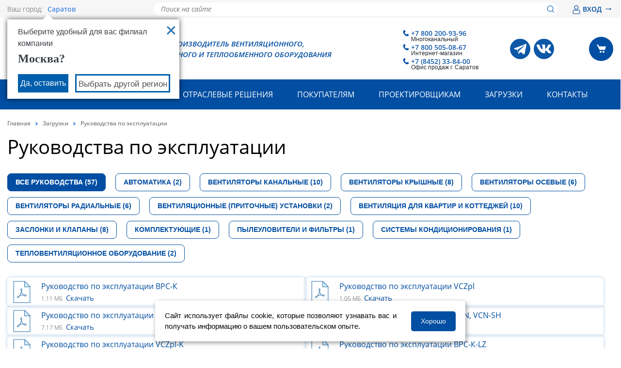

--- FILE ---
content_type: text/html; charset=UTF-8
request_url: https://saratov.rowen.ru/downloads/manual/
body_size: 28895
content:

<!DOCTYPE html>
<html lang="ru">
	<head>
        <meta charset="UTF-8">
        <meta name="viewport" content="width=device-width, initial-scale=1.0, user-scalable=0, minimum-scale=1.0, maximum-scale=1.0">
        <link href="/local/static/build/css/global/project.css?version=1762945313" type="text/css" rel="stylesheet">
        <meta http-equiv="Content-Type" content="text/html; charset=UTF-8" />
<meta name="robots" content="index, follow" />
<meta name="keywords" content="Keywords" />
<meta name="description" content="Руководство по эксплуатации продукции компании ГК РОВЕН и товаров представленных в каталогах" />
<script type="text/javascript" data-skip-moving="true">var t = window; t.dataLayer = t.dataLayer || []; t.conversionpro_config = t.conversionpro_config || {'ready_ym':'Y','metrika_id':'32530865','ready_ga':'N','analytics_id':'','ready_rt':'N','container_name':'dataLayer','site_id':'s1','base_currency':'RUB'};</script>
<script data-skip-moving="true">(function(w, d, n) {var cl = "bx-core";var ht = d.documentElement;var htc = ht ? ht.className : undefined;if (htc === undefined || htc.indexOf(cl) !== -1){return;}var ua = n.userAgent;if (/(iPad;)|(iPhone;)/i.test(ua)){cl += " bx-ios";}else if (/Windows/i.test(ua)){cl += ' bx-win';}else if (/Macintosh/i.test(ua)){cl += " bx-mac";}else if (/Linux/i.test(ua) && !/Android/i.test(ua)){cl += " bx-linux";}else if (/Android/i.test(ua)){cl += " bx-android";}cl += (/(ipad|iphone|android|mobile|touch)/i.test(ua) ? " bx-touch" : " bx-no-touch");cl += w.devicePixelRatio && w.devicePixelRatio >= 2? " bx-retina": " bx-no-retina";if (/AppleWebKit/.test(ua)){cl += " bx-chrome";}else if (/Opera/.test(ua)){cl += " bx-opera";}else if (/Firefox/.test(ua)){cl += " bx-firefox";}ht.className = htc ? htc + " " + cl : cl;})(window, document, navigator);</script>


<link href="/bitrix/js/ui/design-tokens/dist/ui.design-tokens.css?173979934526358" type="text/css"  rel="stylesheet" />
<link href="/bitrix/js/ui/fonts/opensans/ui.font.opensans.css?16680853392555" type="text/css"  rel="stylesheet" />
<link href="/bitrix/js/main/popup/dist/main.popup.bundle.css?173979958629852" type="text/css"  rel="stylesheet" />
<link href="/bitrix/cache/css/s1/vn/page_b839e460082d69f9784f00784ebb88d4/page_b839e460082d69f9784f00784ebb88d4_v1.css?176613913412200" type="text/css"  rel="stylesheet" />
<link href="/bitrix/cache/css/s1/vn/template_f9d59aba286b604e925c3a3281da268e/template_f9d59aba286b604e925c3a3281da268e_v1.css?176613912895786" type="text/css"  data-template-style="true" rel="stylesheet" />







<link rel="shortcut icon" href="/favicon.ico" type="image/x-icon">



    <title>Руководства по эксплуатации</title>

            <!-- Yandex.Metrika counter -->
    <script type="text/javascript" data-skip-moving="true">
        (function(m,e,t,r,i,k,a){m[i]=m[i]||function(){(m[i].a=m[i].a||[]).push(arguments)};
            m[i].l=1*new Date();
            for (var j = 0; j < document.scripts.length; j++) {if (document.scripts[j].src === r) { return; }}
            k=e.createElement(t),a=e.getElementsByTagName(t)[0],k.async=1,k.src=r,a.parentNode.insertBefore(k,a)})
        (window, document, "script", "https://mc.yandex.ru/metrika/tag.js", "ym");

        ym(32530865, "init", {
            clickmap:true,
            trackLinks:true,
            accurateTrackBounce:true,
            webvisor:true,
            ecommerce:"dataLayer"
        });
    </script>
    <noscript><div><img src="https://mc.yandex.ru/watch/32530865" style="position:absolute; left:-9999px;" alt="" /></div></noscript>
    <!-- /Yandex.Metrika counter -->

	</head>
    <div class="catalog_shadow"></div>
    
    <header class="header" id="header">
        
<div class="header-top-line">
    <div class="container">
        <div class="header-top-line__grid">
            <div class="header-top-line__city">
                <div class="header-top-line__city-desc">
                    Ваш город:
                </div>
                
<a href="#city" class="city-link">Саратов    <svg version="1.1" xmlns="http://www.w3.org/2000/svg" viewBox="0 0 129 129" xmlns:xlink="http://www.w3.org/1999/xlink" enable-background="new 0 0 129 129">
        <g>
            <path d="m121.3,34.6c-1.6-1.6-4.2-1.6-5.8,0l-51,51.1-51.1-51.1c-1.6-1.6-4.2-1.6-5.8,0-1.6,1.6-1.6,4.2 0,5.8l53.9,53.9c0.8,0.8 1.8,1.2 2.9,1.2 1,0 2.1-0.4 2.9-1.2l53.9-53.9c1.7-1.6 1.7-4.2 0.1-5.8z"/>
        </g>
    </svg>
</a>
    <div id="city" style="display: none" class="city">
        <div class="city__content">
            <div class="city__title">Выберите ваш регион</div>
            <div class="city__container">

                
                    <div class="city__col">

                        
                            <a class="city__link " href="https://rowen.ru/downloads/manual/">
                                Москва                            </a>

                        
                            <a class="city__link " href="https://astrahan.rowen.ru/downloads/manual/">
                                Астрахань                            </a>

                        
                            <a class="city__link " href="https://rowen.by/downloads/manual/">
                                Беларусь                            </a>

                        
                            <a class="city__link " href="https://belgorod.rowen.ru/downloads/manual/">
                                Белгород                            </a>

                        
                            <a class="city__link " href="https://vladikavkaz.rowen.ru/downloads/manual/">
                                Владикавказ                            </a>

                        
                            <a class="city__link " href="https://vladimir.rowen.ru/downloads/manual/">
                                Владимир                            </a>

                        
                            <a class="city__link " href="https://volgograd.rowen.ru/downloads/manual/">
                                Волгоград                            </a>

                        
                            <a class="city__link " href="https://voronezh.rowen.ru/downloads/manual/">
                                Воронеж                            </a>

                        
                            <a class="city__link " href="https://ekb.rowen.ru/downloads/manual/">
                                Екатеринбург                            </a>

                        
                            <a class="city__link " href="https://izhevsk.rowen.ru/downloads/manual/">
                                Ижевск                            </a>

                        
                            <a class="city__link " href="https://kazan.rowen.ru/downloads/manual/">
                                Казань                            </a>

                        
                            <a class="city__link " href="https://kaliningrad.rowen.ru/downloads/manual/">
                                Калининград                            </a>

                        
                            <a class="city__link " href="https://krasnodar.rowen.ru/downloads/manual/">
                                Краснодар                            </a>

                        
                            <a class="city__link " href="https://lipetsk.rowen.ru/downloads/manual/">
                                Липецк                            </a>

                        
                    </div>

                
                    <div class="city__col">

                        
                            <a class="city__link " href="https://naberezhnye-chelny.rowen.ru/downloads/manual/">
                                Набережные Челны                            </a>

                        
                            <a class="city__link " href="https://nn.rowen.ru/downloads/manual/">
                                Нижний Новгород                            </a>

                        
                            <a class="city__link " href="https://novorossiysk.rowen.ru/downloads/manual/">
                                Новороссийск                            </a>

                        
                            <a class="city__link " href="https://novosibirsk.rowen.ru/downloads/manual/">
                                Новосибирск                            </a>

                        
                            <a class="city__link " href="https://omsk.rowen.ru/downloads/manual/">
                                Омск                            </a>

                        
                            <a class="city__link " href="https://orenburg.rowen.ru/downloads/manual/">
                                Оренбург                            </a>

                        
                            <a class="city__link " href="https://penza.rowen.ru/downloads/manual/">
                                Пенза                            </a>

                        
                            <a class="city__link " href="https://perm.rowen.ru/downloads/manual/">
                                Пермь                            </a>

                        
                            <a class="city__link " href="https://pyatigorsk.rowen.ru/downloads/manual/">
                                Пятигорск                            </a>

                        
                            <a class="city__link " href="https://rostov.rowen.ru/downloads/manual/">
                                Ростов-на-Дону                            </a>

                        
                            <a class="city__link " href="https://samara.rowen.ru/downloads/manual/">
                                Самара                            </a>

                        
                            <a class="city__link " href="https://spb.rowen.ru/downloads/manual/">
                                Санкт-Петербург                            </a>

                        
                            <a class="city__link current" href="https://saratov.rowen.ru/downloads/manual/">
                                Саратов                            </a>

                        
                            <a class="city__link " href="https://sevastopol.rowen.ru/downloads/manual/">
                                Севастополь                            </a>

                        
                    </div>

                
                    <div class="city__col">

                        
                            <a class="city__link " href="https://simferopol.rowen.ru/downloads/manual/">
                                Симферополь                            </a>

                        
                            <a class="city__link " href="https://smolensk.rowen.ru/downloads/manual/">
                                Смоленск                            </a>

                        
                            <a class="city__link " href="https://sochi.rowen.ru/downloads/manual/">
                                Сочи                            </a>

                        
                            <a class="city__link " href="https://stavropol.rowen.ru/downloads/manual/">
                                Ставрополь                            </a>

                        
                            <a class="city__link " href="https://tambov.rowen.ru/downloads/manual/">
                                Тамбов                            </a>

                        
                            <a class="city__link " href="https://tver.rowen.ru/downloads/manual/">
                                Тверь                            </a>

                        
                            <a class="city__link " href="https://tolyatti.rowen.ru/downloads/manual/">
                                Тольятти                            </a>

                        
                            <a class="city__link " href="https://tumen.rowen.ru/downloads/manual/">
                                Тюмень                            </a>

                        
                            <a class="city__link " href="https://ulyanovsk.rowen.ru/downloads/manual/">
                                Ульяновск                            </a>

                        
                            <a class="city__link " href="https://ufa.rowen.ru/downloads/manual/">
                                Уфа                            </a>

                        
                            <a class="city__link " href="https://cheboksary.rowen.ru/downloads/manual/">
                                Чебоксары                            </a>

                        
                            <a class="city__link " href="https://chelyabinsk.rowen.ru/downloads/manual/">
                                Челябинск                            </a>

                        
                            <a class="city__link " href="https://yaroslavl.rowen.ru/downloads/manual/">
                                Ярославль                            </a>

                        
                    </div>

                
            </div>
        </div>

                            <div class="modal-city__country-section">
                <h3 class="modal-city__subtitle">Контактная информация для клиентов в странах СНГ</h3>
                <div class="modal-city__wrap">
                                            <a class="city__link modal-city__link " href="https://rowen.am/downloads/manual/">
                        <span class="modal-city__img">
                            <img
                                    src="/upload/resize_cache/webp/local/static/build/img/countries/armenia.webp"
                                    alt="Армения"
                                    title="Армения"
                            >
                        </span>
                            Армения                        </a>
                                            <a class="city__link modal-city__link " href="https://rowen.kz/downloads/manual/">
                        <span class="modal-city__img">
                            <img
                                    src="/upload/resize_cache/webp/local/static/build/img/countries/kazakhstan.webp"
                                    alt="Казахстан"
                                    title="Казахстан"
                            >
                        </span>
                            Казахстан                        </a>
                                            <a class="city__link modal-city__link " href="https://rowen.kg/downloads/manual/">
                        <span class="modal-city__img">
                            <img
                                    src="/upload/resize_cache/webp/local/static/build/img/countries/kyrgyzstan.webp"
                                    alt="Киргизия"
                                    title="Киргизия"
                            >
                        </span>
                            Киргизия                        </a>
                                    </div>
            </div>
            </div>

                                            <div class="your-city-question__window your-city-question__window--visible">
                <div class="your-city-question__your-city">Выберите удобный для вас филиал компании</div>
                <a class="your-city-question__close"
                   type="button"
                   href="https://rowen.ru/downloads/manual/"
                   data-city="Москва"></a>
                <div class="your-city-question__city-name">
                    Москва?                </div>
                <div class="your-city-quest ion__buttons">
                    <a class="your-city-question__right"
                       type="button"
                       href="https://rowen.ru/downloads/manual/"
                       data-city="Москва">
                        Да, оставить
                    </a>
                    <a class="your-city-question__change city-link-choose" href="#city">Выбрать другой регион</a>
                </div>
            </div>

                    
    
            </div>
            <div class="header-top-line__search">
                    <div class="header-title-search__container">
        <form action="/search/index.php" class="header-top-line-search__form">
            <input id="header-search-title-input" class="header-top-line-search__input" name="q" type="text" placeholder="Поиск на сайте" autocomplete="off">
            <button class="header-top-line-search__btn" type="submit">
                <img src="/local/static/build/img/svg/loupe.svg">
            </button>
        </form>
        <div id="header-search-title-result"></div>
    </div>
            </div>
            <div class="header-top-line__lk">
                <div class="header-top-line__lk-btn">
                                            <div id="two-register">
    <a href="/authorization/" onclick="auth.showPopup('/authorization/?backurl=%2Fdownloads%2Fmanual%2F');return false;" rel="nofollow">
        <span>
            <svg xmlns="http://www.w3.org/2000/svg" version="1.0" width="18" height="18" viewBox="0 0 512 512" style="" preserveAspectRatio="xMidYMid meet">
<g fill="#014998" stroke="#014998">
<path d="M 141.000 247.637 C 117.924 251.007 100.363 259.595 85.722 274.670 C 57.733 303.489 42.040 354.610 42.010 417.066 C 41.997 443.455 43.865 452.933 52.345 469.500 C 55.445 475.556 58.634 479.712 65.470 486.603 C 75.305 496.517 83.831 502.085 95.688 506.335 C 112.208 512.258 106.651 512.074 259.553 511.759 L 399.500 511.470 408.000 508.855 C 418.779 505.538 424.480 503.029 431.727 498.414 C 448.370 487.816 460.744 471.038 465.956 452.004 C 469.223 440.074 470.121 425.919 469.004 403.972 C 464.018 306.006 426.820 250.800 363.457 247.328 C 349.874 246.584 349.737 246.637 326.409 261.574 C 308.445 273.077 295.915 278.811 279.289 283.139 C 266.838 286.380 244.378 286.397 232.000 283.175 C 214.331 278.577 202.394 273.107 184.385 261.356 C 177.848 257.091 169.655 252.116 166.177 250.301 C 160.421 247.295 159.123 247.012 151.677 247.136 C 147.180 247.211 142.375 247.437 141.000 247.637 M 167.518 287.676 C 185.423 299.240 198.659 305.677 214.239 310.400 C 244.407 319.544 272.951 318.911 303.063 308.430 C 316.757 303.663 326.556 298.628 344.287 287.244 L 359.074 277.750 365.202 278.443 C 402.089 282.617 424.548 312.766 434.524 371.500 C 437.486 388.938 439.314 421.401 437.992 433.084 C 435.256 457.267 420.200 474.061 396.208 479.691 C 388.974 481.389 380.291 481.500 255.000 481.500 C 106.633 481.500 115.995 481.906 101.100 474.818 C 92.892 470.912 82.568 460.800 78.824 453.000 C 74.004 442.959 72.998 436.785 73.017 417.356 C 73.068 364.689 85.434 321.304 107.181 297.488 C 115.603 288.264 126.056 282.439 139.500 279.480 C 150.809 276.990 151.108 277.078 167.518 287.676 "/></g>
<g fill="#014998" stroke="#014998">
<path d="M 235.000 0.681 C 217.533 3.533 202.301 8.682 190.604 15.689 C 172.483 26.544 156.040 42.859 145.213 60.729 C 139.638 69.930 134.582 82.676 131.817 94.500 C 128.899 106.981 128.181 131.974 130.376 144.636 C 136.760 181.449 158.893 212.623 192.202 231.718 C 224.994 250.516 268.741 252.141 304.577 235.892 C 316.553 230.462 327.910 222.250 339.580 210.580 C 365.754 184.405 377.340 154.624 375.691 117.751 C 374.231 85.090 363.070 59.392 340.327 36.332 C 322.067 17.816 299.437 5.877 274.290 1.491 C 266.424 0.120 241.575 -0.393 235.000 0.681 M 277.829 33.909 C 292.811 38.287 306.424 46.620 318.260 58.659 C 330.169 70.772 336.822 81.865 341.682 97.712 C 344.164 105.806 344.375 107.842 344.353 123.500 C 344.332 139.035 344.099 141.259 341.653 149.307 C 337.055 164.432 330.374 175.587 318.572 187.845 C 301.027 206.068 277.648 216.041 252.619 215.980 C 227.785 215.920 207.388 207.835 189.711 191.046 C 175.875 177.905 167.464 164.558 162.767 148.291 C 160.806 141.500 160.522 138.253 160.559 123.000 C 160.598 106.787 160.805 104.838 163.367 96.500 C 170.153 74.419 185.914 54.870 206.958 42.432 C 214.784 37.807 222.423 34.902 233.105 32.489 C 242.828 30.292 268.207 31.098 277.829 33.909 "/></g>
</svg>
        </span>
        ВХОД <span class="auth-arrow-right">&#8594;</span></a>
</div>

                                    </div>
            </div>
        </div>
    </div>
</div>

<div class="header__middle">
    <div class="container">
        <div class="header__middle-grid">
            <div class="header__logo">
                <div class="header__logo-img">
                    <a href="/">
                        <img src="/local/static/build/img/logo.svg" alt="РОВЕН, УПРАВЛЕНИЕ КЛИМАТОМ">
                    </a>
                </div>
                <div class="header__logo-text">
                    РОВЕН - производитель вентиляционного,<br> холодильного и теплообменного оборудования
                </div>
            </div>
            <div class="header__right">
                    <div class="header__phone">
        <div class="header__phone-link">
            <a href="tel:+78002009396">
                <div class="header__phone-img"></div>
                +7 800 200-93-96            </a>
            <div class="header__phone-phone-title">Многоканальный</div>
        </div>
        <div class="header__phone-link">
            <a href="tel:+78005050867">
                <div class="header__phone-img"></div>
                +7 800 505-08-67            </a>
            <div class="header__phone-phone-title">Интернет-магазин</div>
        </div>
                        <div class="header__phone-link">
                    <a href="tel:+78452338400">
                        <div class="header__phone-img"></div>
                        +7 (8452) 33-84-00                    </a>
                    <div class="header__phone-phone-title">Офис продаж г. Саратов</div>
                </div>
            
    </div>
<div class="header__social">

        <div class="header__social-item">
        <a href="https://t.me/rowen_ru" target="_blank" title="Telegram">
            <img src="/upload/resize_cache/webp/images/social_icon/telegram.webp" alt="Telegram">
        </a>
    </div>
                                <div class="header__social-item">
            <a href="https://vk.com/rowen_ru" target="_blank">
                <img src="/upload/uf/b3d/xkxdokgk0zwwb0eqc1fugwqydsw8m4vg.svg" alt="ВКонтакте">
            </a>
        </div>
            
</div>

<script type="application/ld+json">{
    "@context": "http://schema.org",
    "@type": "ContactPoint",
    "telephone": [
        "+7 800 200-93-96",
        "+7 800 505-08-67",
        "+7 (8452) 33-84-00"
    ]
}</script>                <div class="header__cart">
                    <a href="/cart/?delayed" class="basket-delayed-a d-none">
                        <img class="basket-delayed-ico-w" title="Отложенные товары" alt="icon" src="[data-uri]">
                    </a>
                    <a href="/cart">
                        <span id="head-basket-items-count" class="basket-items-count d-none"></span>
                        <span class="header__cart-btn">
                            <img alt=""
                                 src="[data-uri]"/>
                        </span>
                    </a>
                </div>
                <div class="header-menu-mobile">
                    <div class="header-menu-mobile__btn">
                        <svg xmlns="http://www.w3.org/2000/svg" width="26" height="16" viewBox="0 0 26 16">
                            <g fill="none" fill-rule="evenodd" stroke="#014ea2" stroke-linecap="round" stroke-width="2">
                                <path d="M25 1H1M25 8H8M25 15H15"/>
                            </g>
                        </svg>
                    </div>
                </div>
            </div>
        </div>
    </div>
</div>
    <div class="desktop-catalog-main container" data-device-detect="desktop">
        <ul class="desktop-catalog__categories">
                                                <li class="desktop-catalog-category">
                        <a class="ishover" href="/catalog/sistemy_promyshlennogo_konditsionirovaniya/" data-link="catalog-category" data-category-id="204">
                            <div class="text-with-icon text-with-icon__margin-more">
                                <i class="text-with-icon__img-container">
                                                                    </i>
                                <span>Системы кондиционирования</span>
                            </div>
                        </a>
                    </li>
                                                                <li class="desktop-catalog-category">
                        <a href="/catalog/avtomatika_dlya_ventilyatsii/" data-link="catalog-category" data-category-id="86">
                            <div class="text-with-icon text-with-icon__margin-more">
                                <i class="text-with-icon__img-container">
                                                                    </i>
                                <span>Автоматика для вентиляции</span>
                            </div>
                        </a>
                    </li>
                                                                <li class="desktop-catalog-category">
                        <a href="/catalog/bytovoe_oborudovanie/" data-link="catalog-category" data-category-id="107">
                            <div class="text-with-icon text-with-icon__margin-more">
                                <i class="text-with-icon__img-container">
                                                                    </i>
                                <span>Бытовое оборудование</span>
                            </div>
                        </a>
                    </li>
                                                                <li class="desktop-catalog-category">
                        <a href="/catalog/ventilyatory_1/" data-link="catalog-category" data-category-id="65">
                            <div class="text-with-icon text-with-icon__margin-more">
                                <i class="text-with-icon__img-container">
                                                                    </i>
                                <span>Вентиляторы</span>
                            </div>
                        </a>
                    </li>
                                                                <li class="desktop-catalog-category">
                        <a href="/catalog/ventilyatsionnye_pritochnye_ustanovki/" data-link="catalog-category" data-category-id="80">
                            <div class="text-with-icon text-with-icon__margin-more">
                                <i class="text-with-icon__img-container">
                                                                    </i>
                                <span>Вентиляционные установки</span>
                            </div>
                        </a>
                    </li>
                                                                <li class="desktop-catalog-category">
                        <a href="/catalog/vozdukhovody_i_fasonnye_chasti/" data-link="catalog-category" data-category-id="74">
                            <div class="text-with-icon text-with-icon__margin-more">
                                <i class="text-with-icon__img-container">
                                                                    </i>
                                <span>Воздуховоды и фасонные части</span>
                            </div>
                        </a>
                    </li>
                                                                <li class="desktop-catalog-category">
                        <a href="/catalog/vozdukhoraspredeliteli/" data-link="catalog-category" data-category-id="72">
                            <div class="text-with-icon text-with-icon__margin-more">
                                <i class="text-with-icon__img-container">
                                                                    </i>
                                <span>Воздухораспределители</span>
                            </div>
                        </a>
                    </li>
                                                                <li class="desktop-catalog-category">
                        <a href="/catalog/detali_sistem_ventilyatsii/" data-link="catalog-category" data-category-id="77">
                            <div class="text-with-icon text-with-icon__margin-more">
                                <i class="text-with-icon__img-container">
                                                                    </i>
                                <span>Детали систем вентиляции</span>
                            </div>
                        </a>
                    </li>
                                                                <li class="desktop-catalog-category">
                        <a href="/catalog/zaslonki_i_klapany/" data-link="catalog-category" data-category-id="78">
                            <div class="text-with-icon text-with-icon__margin-more">
                                <i class="text-with-icon__img-container">
                                                                    </i>
                                <span>Заслонки и клапаны</span>
                            </div>
                        </a>
                    </li>
                                                                <li class="desktop-catalog-category">
                        <a href="/catalog/zaslonki_i_klapany_dlya_sistem_dymoudaleniya/" data-link="catalog-category" data-category-id="98">
                            <div class="text-with-icon text-with-icon__margin-more">
                                <i class="text-with-icon__img-container">
                                                                    </i>
                                <span>Заслонки и клапаны для систем дымоудаления</span>
                            </div>
                        </a>
                    </li>
                                                                <li class="desktop-catalog-category">
                        <a href="/catalog/komplektuyushchie_dlya_konditsionirovaniya/" data-link="catalog-category" data-category-id="102">
                            <div class="text-with-icon text-with-icon__margin-more">
                                <i class="text-with-icon__img-container">
                                                                    </i>
                                <span>Комплектующие для кондиционирования</span>
                            </div>
                        </a>
                    </li>
                                                                <li class="desktop-catalog-category">
                        <a href="/catalog/krepezh_dlya_ventilyatsii/" data-link="catalog-category" data-category-id="97">
                            <div class="text-with-icon text-with-icon__margin-more">
                                <i class="text-with-icon__img-container">
                                                                    </i>
                                <span>Крепеж для вентиляции</span>
                            </div>
                        </a>
                    </li>
                                                                <li class="desktop-catalog-category">
                        <a href="/catalog/pyleuloviteli_i_filtry/" data-link="catalog-category" data-category-id="85">
                            <div class="text-with-icon text-with-icon__margin-more">
                                <i class="text-with-icon__img-container">
                                                                    </i>
                                <span>Пылеуловители и фильтры</span>
                            </div>
                        </a>
                    </li>
                                                                <li class="desktop-catalog-category">
                        <a href="/catalog/teploventilyatsionnoe_oborudovanie/" data-link="catalog-category" data-category-id="79">
                            <div class="text-with-icon text-with-icon__margin-more">
                                <i class="text-with-icon__img-container">
                                                                    </i>
                                <span>Тепловентиляционное оборудование</span>
                            </div>
                        </a>
                    </li>
                                                                <li class="desktop-catalog-category">
                        <a href="/catalog/teplovoe_oborudovanie/" data-link="catalog-category" data-category-id="108">
                            <div class="text-with-icon text-with-icon__margin-more">
                                <i class="text-with-icon__img-container">
                                                                    </i>
                                <span>Тепловое оборудование</span>
                            </div>
                        </a>
                    </li>
                                                                <li class="desktop-catalog-category">
                        <a href="/catalog/teploizolyatsiya_i_ognezashchitnye_materialy/" data-link="catalog-category" data-category-id="100">
                            <div class="text-with-icon text-with-icon__margin-more">
                                <i class="text-with-icon__img-container">
                                                                    </i>
                                <span>Теплоизоляция и огнезащитные материалы</span>
                            </div>
                        </a>
                    </li>
                                                                <li class="desktop-catalog-category">
                        <a href="/catalog/sistemy_otopleniya_i_vodosnabzheniya/" data-link="catalog-category" data-category-id="493">
                            <div class="text-with-icon text-with-icon__margin-more">
                                <i class="text-with-icon__img-container">
                                                                    </i>
                                <span>Системы отопления и водоснабжения</span>
                            </div>
                        </a>
                    </li>
                                    </ul>
                    <div class="desktop-catalog__subcategories hide" data-catalog="subcategory" data-category-parent="204" data-has-list="false"></div>
                    <div class="desktop-catalog__subcategories hide" data-catalog="subcategory" data-category-parent="86" data-has-list="false"></div>
                    <div class="desktop-catalog__subcategories hide" data-catalog="subcategory" data-category-parent="107" data-has-list="false"></div>
                    <div class="desktop-catalog__subcategories hide" data-catalog="subcategory" data-category-parent="65" data-has-list="false"></div>
                    <div class="desktop-catalog__subcategories hide" data-catalog="subcategory" data-category-parent="80" data-has-list="false"></div>
                    <div class="desktop-catalog__subcategories hide" data-catalog="subcategory" data-category-parent="74" data-has-list="false"></div>
                    <div class="desktop-catalog__subcategories hide" data-catalog="subcategory" data-category-parent="72" data-has-list="false"></div>
                    <div class="desktop-catalog__subcategories hide" data-catalog="subcategory" data-category-parent="77" data-has-list="false"></div>
                    <div class="desktop-catalog__subcategories hide" data-catalog="subcategory" data-category-parent="78" data-has-list="false"></div>
                    <div class="desktop-catalog__subcategories hide" data-catalog="subcategory" data-category-parent="98" data-has-list="false"></div>
                    <div class="desktop-catalog__subcategories hide" data-catalog="subcategory" data-category-parent="102" data-has-list="false"></div>
                    <div class="desktop-catalog__subcategories hide" data-catalog="subcategory" data-category-parent="97" data-has-list="false"></div>
                    <div class="desktop-catalog__subcategories hide" data-catalog="subcategory" data-category-parent="85" data-has-list="false"></div>
                    <div class="desktop-catalog__subcategories hide" data-catalog="subcategory" data-category-parent="79" data-has-list="false"></div>
                    <div class="desktop-catalog__subcategories hide" data-catalog="subcategory" data-category-parent="108" data-has-list="false"></div>
                    <div class="desktop-catalog__subcategories hide" data-catalog="subcategory" data-category-parent="100" data-has-list="false"></div>
                    <div class="desktop-catalog__subcategories hide" data-catalog="subcategory" data-category-parent="493" data-has-list="false"></div>
            </div>
<div class="header__bottom">
    <div class="container">
        <div class="header-menu-search">
            <ul class="header-menu-list">            <li class="header-menu-item ">
                <a href="/company/">О компании</a>

            <ul class="header-menu-drop ">
                        <li class="header-menu-drop-item"><a href="/company/proizvodstvo/">Производство</a></li>
                            <li class="header-menu-drop-item"><a href="/news/">Новости</a></li>
                            <li class="header-menu-drop-item"><a href="/blog/">Блог</a></li>
                            <li class="header-menu-drop-item"><a href="/actions/">Акции</a></li>
                            <li class="header-menu-drop-item"><a href="/company/information-for-partners/">Информация для партнеров</a></li>
                            <li class="header-menu-drop-item"><a href="/company/vacancies/">Вакансии</a></li>
                            <li class="header-menu-drop-item"><a href="/company/events/">Выставки</a></li>
            </ul></li>                <li class="header-menu-item "  id="headCatalogMenuDropdown" data-main-page="N">
                    <a href="javascript:void(0);">Продукция</a>
                </li>
                        <li class="header-menu-item ">
                <a href="/industry-solutions/">Отраслевые решения</a>

            <ul class="header-menu-drop ">
                        <li class="header-menu-drop-item"><a href="/industry-solutions/obshcheobmennaya-ventilyatsiya/">Общеобменная вентиляция</a></li>
                            <li class="header-menu-drop-item"><a href="/industry-solutions/sistemy-dymoudaleniya/">Системы дымоудаления</a></li>
                            <li class="header-menu-drop-item"><a href="/industry-solutions/sistemy-okhlazhdeniya-i-konditsionirovaniya/">Системы охлаждения и кондиционирования</a></li>
                            <li class="header-menu-drop-item"><a href="/industry-solutions/sistemy-otopleniya-i-vodosnabzheniya/">Системы отопления и водоснабжения</a></li>
                            <li class="header-menu-drop-item"><a href="/industry-solutions/ventilyatsiya-dlya-kvartir-i-kottedzhey/">Вентиляция для квартир и коттеджей</a></li>
                            <li class="header-menu-drop-item"><a href="/industry-solutions/zhivotnovodstvo/">Вентиляция для животноводства</a></li>
                            <li class="header-menu-drop-item"><a href="/industry-solutions/ovoshchekhranilishche/">Вентиляция для овощехранилищ</a></li>
                            <li class="header-menu-drop-item"><a href="/industry-solutions/sudovaya-ventilyatsiya/">Судовая вентиляция</a></li>
            </ul></li>            <li class="header-menu-item ">
                <a href="/delivery/">Покупателям</a>

            <ul class="header-menu-drop ">
                        <li class="header-menu-drop-item"><a href="/kak-sdelat-zakaz/">Как сделать заказ?</a></li>
                            <li class="header-menu-drop-item"><a href="/delivery/">Оплата и доставка</a></li>
                            <li class="header-menu-drop-item"><a href="/service/returns-exchages/">Возврат и Обмен</a></li>
                            <li class="header-menu-drop-item"><a href="/oferta/">Оферта (для физ. лиц)</a></li>
                            <li class="header-menu-drop-item"><a href="/oferta-dlya-yur-lits/">Оферта (для юр. лиц)</a></li>
                            <li class="header-menu-drop-item"><a href="/lk/promo-newsletter-agree/">Согласие на рекламную рассылку</a></li>
            </ul></li>            <li class="header-menu-item ">
                <a href="/solutions/">Проектировщикам</a>

            <ul class="header-menu-drop ">
                        <li class="header-menu-drop-item"><a href="/solutions/software-solutions/">Программные решения</a></li>
                            <li class="header-menu-drop-item"><a href="/solutions/projects/">Проектные работы</a></li>
                            <li class="header-menu-drop-item"><a href="/solutions/gallery-objects/">Галерея объектов</a></li>
                            <li class="header-menu-drop-item"><a href="/solutions/qualification/">Квалификация</a></li>
            </ul></li>                                        <li class="header-menu-item active">
                <a href="/downloads/">Загрузки</a>

            <ul class="header-menu-drop ">
                        <li class="header-menu-drop-item"><a href="/downloads/certifications/">Сертификаты и декларации</a></li>
                            <li class="header-menu-drop-item"><a href="/downloads/blanki-zakazov/">Бланки заказов</a></li>
                            <li class="header-menu-drop-item"><a href="/downloads/tekhnicheskie-katalogi/">Технические каталоги</a></li>
                            <li class="header-menu-drop-item"><a href="/downloads/manual/">Руководства по эксплуатации</a></li>
            </ul></li>                <li class="header-menu-item " >
                    <a href="/contact/">Контакты</a>
                </li>
            </ul>                            <div class="header-menu-search__right">
                        <div>
        <form action="/search/index.php" class="form-search">
            <input id="title-search-input"  class="form-search__input" name="q" type="text" value="" autocomplete="off" />&nbsp;
            <button class="button-search" type="submit" title="">
            </button>
        </form>
        <div id="title-search"></div>
        <div class="header-search__btn">
            <img alt=""
                 src="[data-uri]"/>
        </div>
    </div>
                </div>
                        <div class="header-menu-mobile">
                <div class="header-menu-mobile__btn">
                    <svg xmlns="http://www.w3.org/2000/svg" width="26" height="16" viewBox="0 0 26 16">
                        <g fill="none" fill-rule="evenodd" stroke="#FFF" stroke-linecap="round" stroke-width="2">
                            <path d="M25 1H1M25 8H8M25 15H15"/>
                        </g>
                    </svg>
                </div>
            </div>
        </div>
    </div>
</div>

<div class="menu-mobile">
    <div class="menu-mobile__content">
        <div class="menu-mobile__top">
            <div class="container">
                <div class="menu-mobile__header">
                    <div class="menu-mobile__logo">
                        <a href="/">
                            <img src="/local/static/build/img/white-logo.svg" alt="">
                        </a>
                    </div>
                    <div class="menu-mobile__city">
                        <div class="header-top-line__city-desc">
                            Ваш город:
                        </div>
                        <a href="#city" class="city-link">
                            Саратов                        </a>
                    </div>
                    <div class="menu-mobile-sub-header__close">
                        <svg fill="white" version="1.1" id="Layer_1" xmlns="http://www.w3.org/2000/svg" xmlns:xlink="http://www.w3.org/1999/xlink" x="0px" y="0px"
                             viewBox="0 0 371.23 371.23" style="enable-background:new 0 0 371.23 371.23;" xml:space="preserve">
    <polygon points="371.23,21.213 350.018,0 185.615,164.402 21.213,0 0,21.213 164.402,185.615 0,350.018 21.213,371.23
        185.615,206.828 350.018,371.23 371.23,350.018 206.828,185.615 "/>
    </svg>
                    </div>
                </div>
                
                                    <ul class="menu-mobile-list">
                        
                                                                                    <li>
                                    <a href="/company/" class="li-parent">О компании</a>
                                    <ul class="menu-mobile__dropdown">
                                                                                    <li>
                                                <a href="/company/proizvodstvo/">Производство</a>
                                            </li>
                                                                                    <li>
                                                <a href="/news/">Новости</a>
                                            </li>
                                                                                    <li>
                                                <a href="/blog/">Блог</a>
                                            </li>
                                                                                    <li>
                                                <a href="/actions/">Акции</a>
                                            </li>
                                                                                    <li>
                                                <a href="/company/information-for-partners/">Информация для партнеров</a>
                                            </li>
                                                                                    <li>
                                                <a href="/company/vacancies/">Вакансии</a>
                                            </li>
                                                                                    <li>
                                                <a href="/company/events/">Выставки</a>
                                            </li>
                                                                            </ul>
                                </li>
                                                                                                                <li>
                                    <a href="/catalog/" class="li-parent">Продукция</a>
                                    <ul class="menu-mobile__dropdown">
                                                                                    <li>
                                                <a href="/catalog/">Каталог</a>
                                            </li>
                                                                                    <li>
                                                <a href="/catalog/sistemy_promyshlennogo_konditsionirovaniya/">Системы кондиционирования</a>
                                            </li>
                                                                                    <li>
                                                <a href="/catalog/avtomatika_dlya_ventilyatsii/">Автоматика для вентиляции</a>
                                            </li>
                                                                                    <li>
                                                <a href="/catalog/bytovoe_oborudovanie/">Бытовое оборудование</a>
                                            </li>
                                                                                    <li>
                                                <a href="/catalog/ventilyatory_1/">Вентиляторы</a>
                                            </li>
                                                                                    <li>
                                                <a href="/catalog/ventilyatsionnye_pritochnye_ustanovki/">Вентиляционные установки</a>
                                            </li>
                                                                                    <li>
                                                <a href="/catalog/vozdukhovody_i_fasonnye_chasti/">Воздуховоды и фасонные части</a>
                                            </li>
                                                                                    <li>
                                                <a href="/catalog/vozdukhoraspredeliteli/">Воздухораспределители</a>
                                            </li>
                                                                                    <li>
                                                <a href="/catalog/detali_sistem_ventilyatsii/">Детали систем вентиляции</a>
                                            </li>
                                                                                    <li>
                                                <a href="/catalog/zaslonki_i_klapany/">Заслонки и клапаны</a>
                                            </li>
                                                                                    <li>
                                                <a href="/catalog/zaslonki_i_klapany_dlya_sistem_dymoudaleniya/">Заслонки и клапаны для систем дымоудаления</a>
                                            </li>
                                                                                    <li>
                                                <a href="/catalog/komplektuyushchie_dlya_konditsionirovaniya/">Комплектующие для кондиционирования</a>
                                            </li>
                                                                                    <li>
                                                <a href="/catalog/krepezh_dlya_ventilyatsii/">Крепеж для вентиляции</a>
                                            </li>
                                                                                    <li>
                                                <a href="/catalog/pyleuloviteli_i_filtry/">Пылеуловители и фильтры</a>
                                            </li>
                                                                                    <li>
                                                <a href="/catalog/teploventilyatsionnoe_oborudovanie/">Тепловентиляционное оборудование</a>
                                            </li>
                                                                                    <li>
                                                <a href="/catalog/teplovoe_oborudovanie/">Тепловое оборудование</a>
                                            </li>
                                                                                    <li>
                                                <a href="/catalog/teploizolyatsiya_i_ognezashchitnye_materialy/">Теплоизоляция и огнезащитные материалы</a>
                                            </li>
                                                                                    <li>
                                                <a href="/catalog/sistemy_otopleniya_i_vodosnabzheniya/">Системы отопления и водоснабжения</a>
                                            </li>
                                                                            </ul>
                                </li>
                                                                                                                <li>
                                    <a href="/industry-solutions/" class="li-parent">Отраслевые решения</a>
                                    <ul class="menu-mobile__dropdown">
                                                                                    <li>
                                                <a href="/industry-solutions/obshcheobmennaya-ventilyatsiya/">Общеобменная вентиляция</a>
                                            </li>
                                                                                    <li>
                                                <a href="/industry-solutions/sistemy-dymoudaleniya/">Системы дымоудаления</a>
                                            </li>
                                                                                    <li>
                                                <a href="/industry-solutions/sistemy-okhlazhdeniya-i-konditsionirovaniya/">Системы охлаждения и кондиционирования</a>
                                            </li>
                                                                                    <li>
                                                <a href="/industry-solutions/sistemy-otopleniya-i-vodosnabzheniya/">Системы отопления и водоснабжения</a>
                                            </li>
                                                                                    <li>
                                                <a href="/industry-solutions/ventilyatsiya-dlya-kvartir-i-kottedzhey/">Вентиляция для квартир и коттеджей</a>
                                            </li>
                                                                                    <li>
                                                <a href="/industry-solutions/zhivotnovodstvo/">Вентиляция для животноводства</a>
                                            </li>
                                                                                    <li>
                                                <a href="/industry-solutions/ovoshchekhranilishche/">Вентиляция для овощехранилищ</a>
                                            </li>
                                                                                    <li>
                                                <a href="/industry-solutions/sudovaya-ventilyatsiya/">Судовая вентиляция</a>
                                            </li>
                                                                            </ul>
                                </li>
                                                                                                                <li>
                                    <a href="/delivery/" class="li-parent">Покупателям</a>
                                    <ul class="menu-mobile__dropdown">
                                                                                    <li>
                                                <a href="/kak-sdelat-zakaz/">Как сделать заказ?</a>
                                            </li>
                                                                                    <li>
                                                <a href="/delivery/">Оплата и доставка</a>
                                            </li>
                                                                                    <li>
                                                <a href="/service/returns-exchages/">Возврат и Обмен</a>
                                            </li>
                                                                                    <li>
                                                <a href="/oferta/">Оферта (для физ. лиц)</a>
                                            </li>
                                                                                    <li>
                                                <a href="/oferta-dlya-yur-lits/">Оферта (для юр. лиц)</a>
                                            </li>
                                                                                    <li>
                                                <a href="/lk/promo-newsletter-agree/">Согласие на рекламную рассылку</a>
                                            </li>
                                                                            </ul>
                                </li>
                                                                                                                <li>
                                    <a href="/solutions/" class="li-parent">Проектировщикам</a>
                                    <ul class="menu-mobile__dropdown">
                                                                                    <li>
                                                <a href="/solutions/software-solutions/">Программные решения</a>
                                            </li>
                                                                                    <li>
                                                <a href="/solutions/projects/">Проектные работы</a>
                                            </li>
                                                                                    <li>
                                                <a href="/solutions/gallery-objects/">Галерея объектов</a>
                                            </li>
                                                                                    <li>
                                                <a href="/solutions/qualification/">Квалификация</a>
                                            </li>
                                                                            </ul>
                                </li>
                                                                                                                <li>
                                    <a href="/downloads/" class="li-parent">Загрузки</a>
                                    <ul class="menu-mobile__dropdown">
                                                                                    <li>
                                                <a href="/downloads/certifications/">Сертификаты и декларации</a>
                                            </li>
                                                                                    <li>
                                                <a href="/downloads/blanki-zakazov/">Бланки заказов</a>
                                            </li>
                                                                                    <li>
                                                <a href="/downloads/tekhnicheskie-katalogi/">Технические каталоги</a>
                                            </li>
                                                                                    <li>
                                                <a href="/downloads/manual/">Руководства по эксплуатации</a>
                                            </li>
                                                                            </ul>
                                </li>
                                                                                                                <li>
                                    <a href="/contact/">Контакты</a>
                                </li>
                                                                        </ul>
                            </div>
        </div>

        <div class="menu-mobile-footer">
            <div class="container">
            
    <div class="footer-mobile">
        

    <div class="footer-social">
        <div class="footer-social__item">
            <a href="https://t.me/rowen_ru" target="_blank" title="Telegram">
                <img src="/images/social_icon/telegram-blue.svg" alt="Telegram">
            </a>
        </div>
        
                        <div class="footer-social__item">
                <a href="https://vk.com/rowen_ru" target="_blank">
                    <img src="/upload/uf/402/402d7673cdf1c3cb9fda2ae267945613.svg" alt="ВКонтакте">
                </a>
            </div>

        
            
    </div>


        <div class="footer__phone">
            <div class="footer__phone-link">
                <a href="tel:+78002009396">
                    <div class="footer__phone-img"></div>
                    +7 800 200-93-96                </a>
                <div class="footer__phone-phone-title">Многоканальный</div>
            </div>
            <div class="footer__phone-link">
                <a href="tel:+78005050867">
                    <div class="footer__phone-img"></div>
                    +7 800 505-08-67                </a>
                <div class="footer__phone-phone-title">Интернет-магазин</div>
            </div>
            
            <div class="footer__phone-link">
                <a href="tel:+78452338400">
                    <div class="footer__phone-img"></div>
                    +7 (8452) 33-84-00                </a>
                <div class="footer__phone-phone-title">Офис продаж</div>
                            </div>

        </div>
    </div>

            </div>
        </div>
    </div>
</div>

<div class="breadscrumbs"><div class="container" id="navigation"><ul class="breadscrumbs-list"><li><a href="/">Главная</a></li><li><a href="/downloads/">Загрузки</a></li><li>Руководства по эксплуатации</li></ul></div></div><script type="application/ld+json">{
    "@context": "http://schema.org",
    "@type": "BreadcrumbList",
    "itemListElement": [
        {
            "type": "ListItem",
            "position": 1,
            "item": {
                "@id": "https://rowen.ru/",
                "name": "Главная"
            }
        },
        {
            "type": "ListItem",
            "position": 2,
            "item": {
                "@id": "https://rowen.ru/downloads/",
                "name": "Загрузки"
            }
        },
        {
            "type": "ListItem",
            "position": 3,
            "item": {
                "@id": "https://rowen.ru/downloads/manual/",
                "name": "Руководства по эксплуатации"
            }
        }
    ]
}</script>    </header>

    <div class="middle">
        <div class="content">
            <div class="full-wrapper">    <div class="full-wrapper">
        <div class="container">
                        <h1 >Руководства по эксплуатации</h1>
            <div class="downloads ">
                
<section class="certificate">
    <div class="certificate__wrap">
                    <div class="certificate__select">
                <span class="certificate__select-text">
                    Все руководства
                    <span>
                        (57)                    </span>
                </span>
                    <span class="certificate__select-arrow">
                    <svg xmlns="http://www.w3.org/2000/svg" width="18" height="10" viewBox="0 0 18 10" fill="none">
                        <path d="M0.500819 1.85758L8.47482 9.63058C8.61488 9.7671 8.80273 9.84351 8.99832 9.84351C9.19391 9.84351 9.38176 9.7671 9.52182 9.63058L17.4988 1.85758C17.5641 1.79398 17.616 1.71795 17.6515 1.63396C17.6869 1.54998 17.7052 1.45974 17.7052 1.36858C17.7052 1.27742 17.6869 1.18718 17.6515 1.10319C17.616 1.01921 17.5641 0.943174 17.4988 0.879579C17.3649 0.748745 17.1851 0.675499 16.9978 0.675499C16.8106 0.675499 16.6308 0.748745 16.4968 0.879579L8.99832 8.18908L1.50132 0.879579C1.36744 0.749195 1.18795 0.676232 1.00107 0.676232C0.81419 0.676232 0.634696 0.749195 0.500818 0.87958C0.435503 0.943174 0.38359 1.01921 0.348143 1.10319C0.312696 1.18718 0.294433 1.27742 0.294433 1.36858C0.294433 1.45974 0.312696 1.54998 0.348143 1.63396C0.38359 1.71795 0.435503 1.79399 0.500819 1.85758Z" fill="#054EA4"/>
                    </svg>
                </span>
            </div>
            <div class="certificate-tags">
                <button class="certificate-tag certificate-button__link  active" type="button">

                        Все руководства
                        <span>
                            (57)                        </span>

                </button>
                
                
                    <button class="certificate-tag certificate-button__link " type="button" data-category="288">
                        <span>
                            Автоматика                            <span>
                                (2)                            </span>
                        </span>
                    </button>
                
                
                    <button class="certificate-tag certificate-button__link " type="button" data-category="195">
                        <span>
                            Вентиляторы канальные                            <span>
                                (10)                            </span>
                        </span>
                    </button>
                
                
                    <button class="certificate-tag certificate-button__link " type="button" data-category="198">
                        <span>
                            Вентиляторы крышные                            <span>
                                (8)                            </span>
                        </span>
                    </button>
                
                
                    <button class="certificate-tag certificate-button__link " type="button" data-category="196">
                        <span>
                            Вентиляторы осевые                            <span>
                                (6)                            </span>
                        </span>
                    </button>
                
                
                    <button class="certificate-tag certificate-button__link " type="button" data-category="197">
                        <span>
                            Вентиляторы радиальные                            <span>
                                (6)                            </span>
                        </span>
                    </button>
                
                
                    <button class="certificate-tag certificate-button__link " type="button" data-category="200">
                        <span>
                            Вентиляционные (приточные) установки                            <span>
                                (2)                            </span>
                        </span>
                    </button>
                
                
                    <button class="certificate-tag certificate-button__link " type="button" data-category="555">
                        <span>
                            Вентиляция для квартир и коттеджей                            <span>
                                (10)                            </span>
                        </span>
                    </button>
                
                
                    <button class="certificate-tag certificate-button__link " type="button" data-category="269">
                        <span>
                            Заслонки и клапаны                            <span>
                                (8)                            </span>
                        </span>
                    </button>
                
                
                    <button class="certificate-tag certificate-button__link " type="button" data-category="291">
                        <span>
                            Комплектующие                            <span>
                                (1)                            </span>
                        </span>
                    </button>
                
                
                    <button class="certificate-tag certificate-button__link " type="button" data-category="199">
                        <span>
                            Пылеуловители и фильтры                            <span>
                                (1)                            </span>
                        </span>
                    </button>
                
                
                    <button class="certificate-tag certificate-button__link " type="button" data-category="549">
                        <span>
                            Системы кондиционирования                            <span>
                                (1)                            </span>
                        </span>
                    </button>
                
                
                    <button class="certificate-tag certificate-button__link " type="button" data-category="475">
                        <span>
                            Тепловентиляционное оборудование                            <span>
                                (2)                            </span>
                        </span>
                    </button>
                
                
            </div>
        
                
        
        
		    <section class="price-lists">
			    <div class="price-lists__wrap">
					
                                                                    <div
                            class="price-lists__element certificate-links__element  -show-sertificate"
                            data-category="195"
                        >
                            <div class="price-icon">
                                <img class="price-icon__pdf" src="/upload/resize_cache/webp/local/static/build/img/pdf-blue.webp">
                            </div>
                            <div class="price-info">
                                <div class="price-info__title">
                                    <a href="/upload/iblock/7d7/vsj8ydpcpwscfqj2v3q5qpofjcyhstcq.pdf" download="Руководство по эксплуатации ВРС-К.pdf">
                                        Руководство по эксплуатации ВРС-К                                    </a>
                                </div>
                                <div class="price-info__block">
                                    <span class="price-info__size">1.11 МБ</span>
                                                                        <a
                                        title="Руководство по эксплуатации ВРС-К.pdf"
                                        href="/upload/iblock/7d7/vsj8ydpcpwscfqj2v3q5qpofjcyhstcq.pdf"
                                        class="price-info__link"
                                        download="Руководство по эксплуатации ВРС-К.pdf"
                                    >Скачать</a>
                                </div>
                            </div>
                        </div>
                        
					
                                                                    <div
                            class="price-lists__element certificate-links__element  -show-sertificate"
                            data-category="195"
                        >
                            <div class="price-icon">
                                <img class="price-icon__pdf" src="/upload/resize_cache/webp/local/static/build/img/pdf-blue.webp">
                            </div>
                            <div class="price-info">
                                <div class="price-info__title">
                                    <a href="/upload/iblock/81b/z258s6d0dxzniweglhn59ee9ag5x684r.pdf" download="Руководство по эксплуатации VCZpl.pdf">
                                        Руководство по эксплуатации VCZpl                                    </a>
                                </div>
                                <div class="price-info__block">
                                    <span class="price-info__size">1.05 МБ</span>
                                                                        <a
                                        title="Руководство по эксплуатации VCZpl.pdf"
                                        href="/upload/iblock/81b/z258s6d0dxzniweglhn59ee9ag5x684r.pdf"
                                        class="price-info__link"
                                        download="Руководство по эксплуатации VCZpl.pdf"
                                    >Скачать</a>
                                </div>
                            </div>
                        </div>
                        
					
                                                                    <div
                            class="price-lists__element certificate-links__element  -show-sertificate"
                            data-category="195"
                        >
                            <div class="price-icon">
                                <img class="price-icon__pdf" src="/upload/resize_cache/webp/local/static/build/img/pdf-blue.webp">
                            </div>
                            <div class="price-info">
                                <div class="price-info__title">
                                    <a href="/upload/iblock/000/213jm02p4bazpt1u16n5lewmoppnbewd.pdf" download="Руководство по эксплуатации VCP, VCP-SH.pdf">
                                        Руководство по эксплуатации VCP, VCP-SH                                    </a>
                                </div>
                                <div class="price-info__block">
                                    <span class="price-info__size">7.17 МБ</span>
                                                                        <a
                                        title="Руководство по эксплуатации VCP, VCP-SH.pdf"
                                        href="/upload/iblock/000/213jm02p4bazpt1u16n5lewmoppnbewd.pdf"
                                        class="price-info__link"
                                        download="Руководство по эксплуатации VCP, VCP-SH.pdf"
                                    >Скачать</a>
                                </div>
                            </div>
                        </div>
                        
					
                                                                    <div
                            class="price-lists__element certificate-links__element  -show-sertificate"
                            data-category="195"
                        >
                            <div class="price-icon">
                                <img class="price-icon__pdf" src="/upload/resize_cache/webp/local/static/build/img/pdf-blue.webp">
                            </div>
                            <div class="price-info">
                                <div class="price-info__title">
                                    <a href="/upload/iblock/1ec/830cvcd49cxeziwy4k3g7jkbs22wi545.pdf" download="Руководство по эксплуатации VCN, VCN-SH.pdf">
                                        Руководство по эксплуатации VCN, VCN-SH                                    </a>
                                </div>
                                <div class="price-info__block">
                                    <span class="price-info__size">7.01 МБ</span>
                                                                        <a
                                        title="Руководство по эксплуатации VCN, VCN-SH.pdf"
                                        href="/upload/iblock/1ec/830cvcd49cxeziwy4k3g7jkbs22wi545.pdf"
                                        class="price-info__link"
                                        download="Руководство по эксплуатации VCN, VCN-SH.pdf"
                                    >Скачать</a>
                                </div>
                            </div>
                        </div>
                        
					
                                                                    <div
                            class="price-lists__element certificate-links__element  -show-sertificate"
                            data-category="195"
                        >
                            <div class="price-icon">
                                <img class="price-icon__pdf" src="/upload/resize_cache/webp/local/static/build/img/pdf-blue.webp">
                            </div>
                            <div class="price-info">
                                <div class="price-info__title">
                                    <a href="/upload/iblock/a0f/a3wrfsgk24cjfvkd918f4vwcf4m8kke4.pdf" download="Руководство по эксплуатации VCZpl-K.pdf">
                                        Руководство по эксплуатации VCZpl-K                                    </a>
                                </div>
                                <div class="price-info__block">
                                    <span class="price-info__size">1.67 МБ</span>
                                                                        <a
                                        title="Руководство по эксплуатации VCZpl-K.pdf"
                                        href="/upload/iblock/a0f/a3wrfsgk24cjfvkd918f4vwcf4m8kke4.pdf"
                                        class="price-info__link"
                                        download="Руководство по эксплуатации VCZpl-K.pdf"
                                    >Скачать</a>
                                </div>
                            </div>
                        </div>
                        
					
                                                                    <div
                            class="price-lists__element certificate-links__element  -show-sertificate"
                            data-category="195"
                        >
                            <div class="price-icon">
                                <img class="price-icon__pdf" src="/upload/resize_cache/webp/local/static/build/img/pdf-blue.webp">
                            </div>
                            <div class="price-info">
                                <div class="price-info__title">
                                    <a href="/upload/iblock/464/k0ym6dlh5hpmlyfsywtydecpoivevsx2.pdf" download="Руководство по эксплуатации ВРС-К-LZ.pdf">
                                        Руководство по эксплуатации ВРС-К-LZ                                    </a>
                                </div>
                                <div class="price-info__block">
                                    <span class="price-info__size">5.13 МБ</span>
                                                                        <a
                                        title="Руководство по эксплуатации ВРС-К-LZ.pdf"
                                        href="/upload/iblock/464/k0ym6dlh5hpmlyfsywtydecpoivevsx2.pdf"
                                        class="price-info__link"
                                        download="Руководство по эксплуатации ВРС-К-LZ.pdf"
                                    >Скачать</a>
                                </div>
                            </div>
                        </div>
                        
					
                                                                    <div
                            class="price-lists__element certificate-links__element  -show-sertificate"
                            data-category="195"
                        >
                            <div class="price-icon">
                                <img class="price-icon__pdf" src="/upload/resize_cache/webp/local/static/build/img/pdf-blue.webp">
                            </div>
                            <div class="price-info">
                                <div class="price-info__title">
                                    <a href="/upload/iblock/d9d/no0jj1i2gzjwxswlv2xrzz1bddqw6fns.pdf" download="Руководство по эксплуатации ВРС-К-LT.pdf">
                                        Руководство по эксплуатации ВРС-К-LT                                    </a>
                                </div>
                                <div class="price-info__block">
                                    <span class="price-info__size">8.65 МБ</span>
                                                                        <a
                                        title="Руководство по эксплуатации ВРС-К-LT.pdf"
                                        href="/upload/iblock/d9d/no0jj1i2gzjwxswlv2xrzz1bddqw6fns.pdf"
                                        class="price-info__link"
                                        download="Руководство по эксплуатации ВРС-К-LT.pdf"
                                    >Скачать</a>
                                </div>
                            </div>
                        </div>
                        
					
                                                                    <div
                            class="price-lists__element certificate-links__element  -show-sertificate"
                            data-category="195"
                        >
                            <div class="price-icon">
                                <img class="price-icon__pdf" src="/upload/resize_cache/webp/local/static/build/img/pdf-blue.webp">
                            </div>
                            <div class="price-info">
                                <div class="price-info__title">
                                    <a href="/upload/iblock/1f4/tgll51osyumscrutzkpvix5xzegt2skm.pdf" download="Руководство по эксплуатации VCB.pdf">
                                        Руководство по эксплуатации VCB                                    </a>
                                </div>
                                <div class="price-info__block">
                                    <span class="price-info__size">5.91 МБ</span>
                                                                        <a
                                        title="Руководство по эксплуатации VCB.pdf"
                                        href="/upload/iblock/1f4/tgll51osyumscrutzkpvix5xzegt2skm.pdf"
                                        class="price-info__link"
                                        download="Руководство по эксплуатации VCB.pdf"
                                    >Скачать</a>
                                </div>
                            </div>
                        </div>
                        
					
                                                                    <div
                            class="price-lists__element certificate-links__element  -show-sertificate"
                            data-category="195"
                        >
                            <div class="price-icon">
                                <img class="price-icon__pdf" src="/upload/resize_cache/webp/local/static/build/img/pdf-blue.webp">
                            </div>
                            <div class="price-info">
                                <div class="price-info__title">
                                    <a href="/upload/iblock/43e/4y7g9rmlft5venatbh4all90zwwsz323.pdf" download="Руководство вентилятор канальный шумоизолированный CV-SH-AC.pdf">
                                        Руководство вентилятор канальный шумоизолированный CV-SH-AC                                    </a>
                                </div>
                                <div class="price-info__block">
                                    <span class="price-info__size">1.29 МБ</span>
                                                                        <a
                                        title="Руководство вентилятор канальный шумоизолированный CV-SH-AC.pdf"
                                        href="/upload/iblock/43e/4y7g9rmlft5venatbh4all90zwwsz323.pdf"
                                        class="price-info__link"
                                        download="Руководство вентилятор канальный шумоизолированный CV-SH-AC.pdf"
                                    >Скачать</a>
                                </div>
                            </div>
                        </div>
                        
					
                                                                    <div
                            class="price-lists__element certificate-links__element  -show-sertificate"
                            data-category="195"
                        >
                            <div class="price-icon">
                                <img class="price-icon__pdf" src="/upload/resize_cache/webp/local/static/build/img/pdf-blue.webp">
                            </div>
                            <div class="price-info">
                                <div class="price-info__title">
                                    <a href="/upload/iblock/f41/oopbyxqmr21mk79g87cu1saag20kqzaz.pdf" download="Руководство вентилятор канальный шумоизолированный CV-SH-ЕС.pdf">
                                        Руководство вентилятор канальный шумоизолированный CV-SH-ЕС                                    </a>
                                </div>
                                <div class="price-info__block">
                                    <span class="price-info__size">1.32 МБ</span>
                                                                        <a
                                        title="Руководство вентилятор канальный шумоизолированный CV-SH-ЕС.pdf"
                                        href="/upload/iblock/f41/oopbyxqmr21mk79g87cu1saag20kqzaz.pdf"
                                        class="price-info__link"
                                        download="Руководство вентилятор канальный шумоизолированный CV-SH-ЕС.pdf"
                                    >Скачать</a>
                                </div>
                            </div>
                        </div>
                        
					
                                                                    <div
                            class="price-lists__element certificate-links__element  -show-sertificate"
                            data-category="196"
                        >
                            <div class="price-icon">
                                <img class="price-icon__pdf" src="/upload/resize_cache/webp/local/static/build/img/pdf-blue.webp">
                            </div>
                            <div class="price-info">
                                <div class="price-info__title">
                                    <a href="/upload/iblock/74c/4oqozxinipj2h70sklik65966z85zxzo.pdf" download="Руководство по эксплуатации ВО.pdf">
                                        Руководство по эксплуатации ВО                                    </a>
                                </div>
                                <div class="price-info__block">
                                    <span class="price-info__size">1.32 МБ</span>
                                                                        <a
                                        title="Руководство по эксплуатации ВО.pdf"
                                        href="/upload/iblock/74c/4oqozxinipj2h70sklik65966z85zxzo.pdf"
                                        class="price-info__link"
                                        download="Руководство по эксплуатации ВО.pdf"
                                    >Скачать</a>
                                </div>
                            </div>
                        </div>
                        
					
                                                                    <div
                            class="price-lists__element certificate-links__element  -show-sertificate"
                            data-category="196"
                        >
                            <div class="price-icon">
                                <img class="price-icon__pdf" src="/upload/resize_cache/webp/local/static/build/img/pdf-blue.webp">
                            </div>
                            <div class="price-info">
                                <div class="price-info__title">
                                    <a href="/upload/iblock/457/jjmkra6fh8fn2c5wixi394fmv1fp7gqd.pdf" download="Руководство по эксплуатации ВО 06-300.pdf">
                                        Руководство по эксплуатации ВО 06-300                                    </a>
                                </div>
                                <div class="price-info__block">
                                    <span class="price-info__size">1.16 МБ</span>
                                                                        <a
                                        title="Руководство по эксплуатации ВО 06-300.pdf"
                                        href="/upload/iblock/457/jjmkra6fh8fn2c5wixi394fmv1fp7gqd.pdf"
                                        class="price-info__link"
                                        download="Руководство по эксплуатации ВО 06-300.pdf"
                                    >Скачать</a>
                                </div>
                            </div>
                        </div>
                        
					
                                                                    <div
                            class="price-lists__element certificate-links__element  -show-sertificate"
                            data-category="196"
                        >
                            <div class="price-icon">
                                <img class="price-icon__pdf" src="/upload/resize_cache/webp/local/static/build/img/pdf-blue.webp">
                            </div>
                            <div class="price-info">
                                <div class="price-info__title">
                                    <a href="/upload/iblock/9f5/vvr2zwblvwxx7ep0h711tp6x44mcm844.pdf" download="Руководство по эксплуатации РОСА-500.pdf">
                                        Руководство по эксплуатации РОСА-500                                    </a>
                                </div>
                                <div class="price-info__block">
                                    <span class="price-info__size">10.87 МБ</span>
                                                                        <a
                                        title="Руководство по эксплуатации РОСА-500.pdf"
                                        href="/upload/iblock/9f5/vvr2zwblvwxx7ep0h711tp6x44mcm844.pdf"
                                        class="price-info__link"
                                        download="Руководство по эксплуатации РОСА-500.pdf"
                                    >Скачать</a>
                                </div>
                            </div>
                        </div>
                        
					
                                                                    <div
                            class="price-lists__element certificate-links__element  -show-sertificate"
                            data-category="196"
                        >
                            <div class="price-icon">
                                <img class="price-icon__pdf" src="/upload/resize_cache/webp/local/static/build/img/pdf-blue.webp">
                            </div>
                            <div class="price-info">
                                <div class="price-info__title">
                                    <a href="/upload/iblock/5bb/pt149uuoh9rqvf20gpnymmx5dcr99j9b.pdf" download="Руководство по эксплуатации РОСА-300.pdf">
                                        Руководство по эксплуатации РОСА-300                                    </a>
                                </div>
                                <div class="price-info__block">
                                    <span class="price-info__size">9.89 МБ</span>
                                                                        <a
                                        title="Руководство по эксплуатации РОСА-300.pdf"
                                        href="/upload/iblock/5bb/pt149uuoh9rqvf20gpnymmx5dcr99j9b.pdf"
                                        class="price-info__link"
                                        download="Руководство по эксплуатации РОСА-300.pdf"
                                    >Скачать</a>
                                </div>
                            </div>
                        </div>
                        
					
                                                                    <div
                            class="price-lists__element certificate-links__element  -show-sertificate"
                            data-category="196"
                        >
                            <div class="price-icon">
                                <img class="price-icon__pdf" src="/upload/resize_cache/webp/local/static/build/img/pdf-blue.webp">
                            </div>
                            <div class="price-info">
                                <div class="price-info__title">
                                    <a href="/upload/iblock/3a6/hcq89hfm3m9au0biotechdcwws9y3h12.pdf" download="Руководство по эксплуатации РОСА-SMF.pdf">
                                        Руководство по эксплуатации РОСА-SMF                                    </a>
                                </div>
                                <div class="price-info__block">
                                    <span class="price-info__size">9.21 МБ</span>
                                                                        <a
                                        title="Руководство по эксплуатации РОСА-SMF.pdf"
                                        href="/upload/iblock/3a6/hcq89hfm3m9au0biotechdcwws9y3h12.pdf"
                                        class="price-info__link"
                                        download="Руководство по эксплуатации РОСА-SMF.pdf"
                                    >Скачать</a>
                                </div>
                            </div>
                        </div>
                        
					
                                                                    <div
                            class="price-lists__element certificate-links__element  -show-sertificate"
                            data-category="196"
                        >
                            <div class="price-icon">
                                <img class="price-icon__pdf" src="/upload/resize_cache/webp/local/static/build/img/pdf-blue.webp">
                            </div>
                            <div class="price-info">
                                <div class="price-info__title">
                                    <a href="/upload/iblock/227/h7n8hkx5qke0j6z61ltahpst1eh5rxbe.pdf" download="Руководство по эксплуатации РОСА-Ex.pdf">
                                        Руководство по эксплуатации РОСА-Ex                                    </a>
                                </div>
                                <div class="price-info__block">
                                    <span class="price-info__size">10.33 МБ</span>
                                                                        <a
                                        title="Руководство по эксплуатации РОСА-Ex.pdf"
                                        href="/upload/iblock/227/h7n8hkx5qke0j6z61ltahpst1eh5rxbe.pdf"
                                        class="price-info__link"
                                        download="Руководство по эксплуатации РОСА-Ex.pdf"
                                    >Скачать</a>
                                </div>
                            </div>
                        </div>
                        
					
                                                                    <div
                            class="price-lists__element certificate-links__element  -show-sertificate"
                            data-category="197"
                        >
                            <div class="price-icon">
                                <img class="price-icon__pdf" src="/upload/resize_cache/webp/local/static/build/img/pdf-blue.webp">
                            </div>
                            <div class="price-info">
                                <div class="price-info__title">
                                    <a href="/upload/iblock/fb0/nn0wuq1mpn2i2nic4p40f6leea83kdtc.pdf" download="Руководство по эксплуатации ВР-80-75.pdf">
                                        Руководство по эксплуатации ВР-80-75                                    </a>
                                </div>
                                <div class="price-info__block">
                                    <span class="price-info__size">4.3 МБ</span>
                                                                        <a
                                        title="Руководство по эксплуатации ВР-80-75.pdf"
                                        href="/upload/iblock/fb0/nn0wuq1mpn2i2nic4p40f6leea83kdtc.pdf"
                                        class="price-info__link"
                                        download="Руководство по эксплуатации ВР-80-75.pdf"
                                    >Скачать</a>
                                </div>
                            </div>
                        </div>
                        
					
                                                                    <div
                            class="price-lists__element certificate-links__element  -show-sertificate"
                            data-category="197"
                        >
                            <div class="price-icon">
                                <img class="price-icon__pdf" src="/upload/resize_cache/webp/local/static/build/img/pdf-blue.webp">
                            </div>
                            <div class="price-info">
                                <div class="price-info__title">
                                    <a href="/upload/iblock/9c5/p45avtqiaw9wj3mrnsfr171nn7wfejzh.pdf" download="Руководство по эксплуатации ВЦ-14-46.pdf">
                                        Руководство по эксплуатации ВЦ-14-46                                    </a>
                                </div>
                                <div class="price-info__block">
                                    <span class="price-info__size">4.32 МБ</span>
                                                                        <a
                                        title="Руководство по эксплуатации ВЦ-14-46.pdf"
                                        href="/upload/iblock/9c5/p45avtqiaw9wj3mrnsfr171nn7wfejzh.pdf"
                                        class="price-info__link"
                                        download="Руководство по эксплуатации ВЦ-14-46.pdf"
                                    >Скачать</a>
                                </div>
                            </div>
                        </div>
                        
					
                                                                    <div
                            class="price-lists__element certificate-links__element  -show-sertificate"
                            data-category="197"
                        >
                            <div class="price-icon">
                                <img class="price-icon__pdf" src="/upload/resize_cache/webp/local/static/build/img/pdf-blue.webp">
                            </div>
                            <div class="price-info">
                                <div class="price-info__title">
                                    <a href="/upload/iblock/55f/apz3hbehmt8a12bnha3gajl82jrsgpny.pdf" download="Руководство по эксплуатации ТДРВ-90-60.pdf">
                                        Руководство по эксплуатации ТДРВ-90-60                                    </a>
                                </div>
                                <div class="price-info__block">
                                    <span class="price-info__size">1.42 МБ</span>
                                                                        <a
                                        title="Руководство по эксплуатации ТДРВ-90-60.pdf"
                                        href="/upload/iblock/55f/apz3hbehmt8a12bnha3gajl82jrsgpny.pdf"
                                        class="price-info__link"
                                        download="Руководство по эксплуатации ТДРВ-90-60.pdf"
                                    >Скачать</a>
                                </div>
                            </div>
                        </div>
                        
					
                                                                    <div
                            class="price-lists__element certificate-links__element  -show-sertificate"
                            data-category="197"
                        >
                            <div class="price-icon">
                                <img class="price-icon__pdf" src="/upload/resize_cache/webp/local/static/build/img/pdf-blue.webp">
                            </div>
                            <div class="price-info">
                                <div class="price-info__title">
                                    <a href="/upload/iblock/016/jp3rwf4kxlkren390ud1iclw8f46c8js.pdf" download="Руководство по эксплуатации VCR.pdf">
                                        Руководство по эксплуатации VCR                                    </a>
                                </div>
                                <div class="price-info__block">
                                    <span class="price-info__size">5.25 МБ</span>
                                                                        <a
                                        title="Руководство по эксплуатации VCR.pdf"
                                        href="/upload/iblock/016/jp3rwf4kxlkren390ud1iclw8f46c8js.pdf"
                                        class="price-info__link"
                                        download="Руководство по эксплуатации VCR.pdf"
                                    >Скачать</a>
                                </div>
                            </div>
                        </div>
                        
					
                                                                    <div
                            class="price-lists__element certificate-links__element  -show-sertificate"
                            data-category="197"
                        >
                            <div class="price-icon">
                                <img class="price-icon__pdf" src="/upload/resize_cache/webp/local/static/build/img/pdf-blue.webp">
                            </div>
                            <div class="price-info">
                                <div class="price-info__title">
                                    <a href="/upload/iblock/378/me5gshcmozbatd3erh5q0ciuxefrukh7.pdf" download="Руководство по эксплуатации ВРН.pdf">
                                        Руководство по эксплуатации ВРН                                    </a>
                                </div>
                                <div class="price-info__block">
                                    <span class="price-info__size">6.55 МБ</span>
                                                                        <a
                                        title="Руководство по эксплуатации ВРН.pdf"
                                        href="/upload/iblock/378/me5gshcmozbatd3erh5q0ciuxefrukh7.pdf"
                                        class="price-info__link"
                                        download="Руководство по эксплуатации ВРН.pdf"
                                    >Скачать</a>
                                </div>
                            </div>
                        </div>
                        
					
                                                                    <div
                            class="price-lists__element certificate-links__element  -show-sertificate"
                            data-category="197"
                        >
                            <div class="price-icon">
                                <img class="price-icon__pdf" src="/upload/resize_cache/webp/local/static/build/img/pdf-blue.webp">
                            </div>
                            <div class="price-info">
                                <div class="price-info__title">
                                    <a href="/upload/iblock/fef/o37pedtrqhrk47y41l35bwwkhpscrxrc.pdf" download="Руководство по эксплуатации ВРВ.pdf">
                                        Руководство по эксплуатации ВРВ                                    </a>
                                </div>
                                <div class="price-info__block">
                                    <span class="price-info__size">5.43 МБ</span>
                                                                        <a
                                        title="Руководство по эксплуатации ВРВ.pdf"
                                        href="/upload/iblock/fef/o37pedtrqhrk47y41l35bwwkhpscrxrc.pdf"
                                        class="price-info__link"
                                        download="Руководство по эксплуатации ВРВ.pdf"
                                    >Скачать</a>
                                </div>
                            </div>
                        </div>
                        
					
                                                                    <div
                            class="price-lists__element certificate-links__element  -show-sertificate"
                            data-category="198"
                        >
                            <div class="price-icon">
                                <img class="price-icon__pdf" src="/upload/resize_cache/webp/local/static/build/img/pdf-blue.webp">
                            </div>
                            <div class="price-info">
                                <div class="price-info__title">
                                    <a href="/upload/iblock/0b8/y1ulwvgqt9ss41gb4gmdc4xb6y1ht0al.pdf" download="Руководство по эксплуатации ВКРФ-М.pdf">
                                        Руководство по эксплуатации ВКРФ-М                                    </a>
                                </div>
                                <div class="price-info__block">
                                    <span class="price-info__size">2.78 МБ</span>
                                                                        <a
                                        title="Руководство по эксплуатации ВКРФ-М.pdf"
                                        href="/upload/iblock/0b8/y1ulwvgqt9ss41gb4gmdc4xb6y1ht0al.pdf"
                                        class="price-info__link"
                                        download="Руководство по эксплуатации ВКРФ-М.pdf"
                                    >Скачать</a>
                                </div>
                            </div>
                        </div>
                        
					
                                                                    <div
                            class="price-lists__element certificate-links__element  -show-sertificate"
                            data-category="198"
                        >
                            <div class="price-icon">
                                <img class="price-icon__pdf" src="/upload/resize_cache/webp/local/static/build/img/pdf-blue.webp">
                            </div>
                            <div class="price-info">
                                <div class="price-info__title">
                                    <a href="/upload/iblock/236/1d10am59lqvnee5t0lp03mvd6n1hstmm.pdf" download="Руководство по эксплуатации ВКР общепромышленные.pdf">
                                        Руководство по эксплуатации ВКР общепромышленные                                    </a>
                                </div>
                                <div class="price-info__block">
                                    <span class="price-info__size">1.12 МБ</span>
                                                                        <a
                                        title="Руководство по эксплуатации ВКР общепромышленные.pdf"
                                        href="/upload/iblock/236/1d10am59lqvnee5t0lp03mvd6n1hstmm.pdf"
                                        class="price-info__link"
                                        download="Руководство по эксплуатации ВКР общепромышленные.pdf"
                                    >Скачать</a>
                                </div>
                            </div>
                        </div>
                                                <div
                            class="price-lists__element certificate-links__element  -show-sertificate"
                            data-category="198"
                        >
                            <div class="price-icon">
                                <img class="price-icon__pdf" src="/upload/resize_cache/webp/local/static/build/img/pdf-blue.webp">
                            </div>
                            <div class="price-info">
                                <div class="price-info__title">
                                    <a href="/upload/iblock/406/bn6joclbblsdromonnowsvjwh0xwyzrk.pdf" download="Руководство по эксплуатации ВКР взрывозащищенные.pdf">
                                        Руководство по эксплуатации ВКР взрывозащищенные                                    </a>
                                </div>
                                <div class="price-info__block">
                                    <span class="price-info__size">1.13 МБ</span>
                                                                        <a
                                        title="Руководство по эксплуатации ВКР взрывозащищенные.pdf"
                                        href="/upload/iblock/406/bn6joclbblsdromonnowsvjwh0xwyzrk.pdf"
                                        class="price-info__link"
                                        download="Руководство по эксплуатации ВКР взрывозащищенные.pdf"
                                    >Скачать</a>
                                </div>
                            </div>
                        </div>
                        
					
                                                                    <div
                            class="price-lists__element certificate-links__element  -show-sertificate"
                            data-category="198"
                        >
                            <div class="price-icon">
                                <img class="price-icon__pdf" src="/upload/resize_cache/webp/local/static/build/img/pdf-blue.webp">
                            </div>
                            <div class="price-info">
                                <div class="price-info__title">
                                    <a href="/upload/iblock/c7d/f9m131sxxij89msp14trxo0ijgsbpe25.pdf" download="Руководство по эксплуатации РОКС-О.pdf">
                                        Руководство по эксплуатации РОКС-О                                    </a>
                                </div>
                                <div class="price-info__block">
                                    <span class="price-info__size">4.49 МБ</span>
                                                                        <a
                                        title="Руководство по эксплуатации РОКС-О.pdf"
                                        href="/upload/iblock/c7d/f9m131sxxij89msp14trxo0ijgsbpe25.pdf"
                                        class="price-info__link"
                                        download="Руководство по эксплуатации РОКС-О.pdf"
                                    >Скачать</a>
                                </div>
                            </div>
                        </div>
                        
					
                                                                    <div
                            class="price-lists__element certificate-links__element  -show-sertificate"
                            data-category="198"
                        >
                            <div class="price-icon">
                                <img class="price-icon__pdf" src="/upload/resize_cache/webp/local/static/build/img/pdf-blue.webp">
                            </div>
                            <div class="price-info">
                                <div class="price-info__title">
                                    <a href="/upload/iblock/33d/f1ln98y22l7xy078ysahoy8bfbrcrhgs.pdf" download="Руководство по эксплуатации РОКС-ДУ.pdf">
                                        Руководство по эксплуатации РОКС-ДУ                                    </a>
                                </div>
                                <div class="price-info__block">
                                    <span class="price-info__size">5.87 МБ</span>
                                                                        <a
                                        title="Руководство по эксплуатации РОКС-ДУ.pdf"
                                        href="/upload/iblock/33d/f1ln98y22l7xy078ysahoy8bfbrcrhgs.pdf"
                                        class="price-info__link"
                                        download="Руководство по эксплуатации РОКС-ДУ.pdf"
                                    >Скачать</a>
                                </div>
                            </div>
                        </div>
                        
					
                                                                    <div
                            class="price-lists__element certificate-links__element  -show-sertificate"
                            data-category="198"
                        >
                            <div class="price-icon">
                                <img class="price-icon__pdf" src="/upload/resize_cache/webp/local/static/build/img/pdf-blue.webp">
                            </div>
                            <div class="price-info">
                                <div class="price-info__title">
                                    <a href="/upload/iblock/f16/0prt6h9xk81wljiqg28wl32rh0j7y1up.pdf" download="Руководство по эксплуатации ВОП-20.pdf">
                                        Руководство по эксплуатации ВОП-20                                    </a>
                                </div>
                                <div class="price-info__block">
                                    <span class="price-info__size">4.86 МБ</span>
                                                                        <a
                                        title="Руководство по эксплуатации ВОП-20.pdf"
                                        href="/upload/iblock/f16/0prt6h9xk81wljiqg28wl32rh0j7y1up.pdf"
                                        class="price-info__link"
                                        download="Руководство по эксплуатации ВОП-20.pdf"
                                    >Скачать</a>
                                </div>
                            </div>
                        </div>
                        
					
                                                                    <div
                            class="price-lists__element certificate-links__element  -show-sertificate"
                            data-category="198"
                        >
                            <div class="price-icon">
                                <img class="price-icon__pdf" src="/upload/resize_cache/webp/local/static/build/img/pdf-blue.webp">
                            </div>
                            <div class="price-info">
                                <div class="price-info__title">
                                    <a href="/upload/iblock/61b/mwwk06z1ip3wm6qd96d7171va31h9o9t.pdf" download="Руководство по эксплуатации ВКР дымоудаления.pdf">
                                        Руководство по эксплуатации ВКР дымоудаления                                    </a>
                                </div>
                                <div class="price-info__block">
                                    <span class="price-info__size">1.12 МБ</span>
                                                                        <a
                                        title="Руководство по эксплуатации ВКР дымоудаления.pdf"
                                        href="/upload/iblock/61b/mwwk06z1ip3wm6qd96d7171va31h9o9t.pdf"
                                        class="price-info__link"
                                        download="Руководство по эксплуатации ВКР дымоудаления.pdf"
                                    >Скачать</a>
                                </div>
                            </div>
                        </div>
                        
					
                                                                    <div
                            class="price-lists__element certificate-links__element  -show-sertificate"
                            data-category="198"
                        >
                            <div class="price-icon">
                                <img class="price-icon__pdf" src="/upload/resize_cache/webp/local/static/build/img/pdf-blue.webp">
                            </div>
                            <div class="price-info">
                                <div class="price-info__title">
                                    <a href="/upload/iblock/ada/f510wzmi5a6a8ia3fnls4knujitynex7.pdf" download="Руководство по эксплуатации ВОП-30.pdf">
                                        Руководство по эксплуатации ВОП-30                                    </a>
                                </div>
                                <div class="price-info__block">
                                    <span class="price-info__size">6.95 МБ</span>
                                                                        <a
                                        title="Руководство по эксплуатации ВОП-30.pdf"
                                        href="/upload/iblock/ada/f510wzmi5a6a8ia3fnls4knujitynex7.pdf"
                                        class="price-info__link"
                                        download="Руководство по эксплуатации ВОП-30.pdf"
                                    >Скачать</a>
                                </div>
                            </div>
                        </div>
                        
					
                                                                    <div
                            class="price-lists__element certificate-links__element  -show-sertificate"
                            data-category="198"
                        >
                            <div class="price-icon">
                                <img class="price-icon__pdf" src="/upload/resize_cache/webp/local/static/build/img/pdf-blue.webp">
                            </div>
                            <div class="price-info">
                                <div class="price-info__title">
                                    <a href="/upload/iblock/e77/227z6jabj44xdlx35zr5hffiyt65h1eh.pdf" download="Руководство по эксплуатации РОКС-Ех.pdf">
                                        Руководство по эксплуатации РОКС-Ех                                    </a>
                                </div>
                                <div class="price-info__block">
                                    <span class="price-info__size">5.81 МБ</span>
                                                                        <a
                                        title="Руководство по эксплуатации РОКС-Ех.pdf"
                                        href="/upload/iblock/e77/227z6jabj44xdlx35zr5hffiyt65h1eh.pdf"
                                        class="price-info__link"
                                        download="Руководство по эксплуатации РОКС-Ех.pdf"
                                    >Скачать</a>
                                </div>
                            </div>
                        </div>
                        
					
                                                                    <div
                            class="price-lists__element certificate-links__element  -show-sertificate"
                            data-category="199"
                        >
                            <div class="price-icon">
                                <img class="price-icon__pdf" src="/upload/resize_cache/webp/local/static/build/img/pdf-blue.webp">
                            </div>
                            <div class="price-info">
                                <div class="price-info__title">
                                    <a href="/upload/iblock/b0e/8w62jra820k1knx00nb1u0vf3jpoykzs.pdf" download="Руководство по эксплуатации ЗВК.pdf">
                                        Руководство по эксплуатации ЗВК                                    </a>
                                </div>
                                <div class="price-info__block">
                                    <span class="price-info__size">1.56 МБ</span>
                                                                        <a
                                        title="Руководство по эксплуатации ЗВК.pdf"
                                        href="/upload/iblock/b0e/8w62jra820k1knx00nb1u0vf3jpoykzs.pdf"
                                        class="price-info__link"
                                        download="Руководство по эксплуатации ЗВК.pdf"
                                    >Скачать</a>
                                </div>
                            </div>
                        </div>
                        
					
                                                                    <div
                            class="price-lists__element certificate-links__element  -show-sertificate"
                            data-category="200"
                        >
                            <div class="price-icon">
                                <img class="price-icon__pdf" src="/upload/resize_cache/webp/local/static/build/img/pdf-blue.webp">
                            </div>
                            <div class="price-info">
                                <div class="price-info__title">
                                    <a href="/upload/iblock/fe0/nu70vxq45sz82u5p7n378bm15msophdv.pdf" download="Руководство по эксплуатации RW.pdf">
                                        Руководство по эксплуатации RW                                    </a>
                                </div>
                                <div class="price-info__block">
                                    <span class="price-info__size">2.8 МБ</span>
                                                                        <a
                                        title="Руководство по эксплуатации RW.pdf"
                                        href="/upload/iblock/fe0/nu70vxq45sz82u5p7n378bm15msophdv.pdf"
                                        class="price-info__link"
                                        download="Руководство по эксплуатации RW.pdf"
                                    >Скачать</a>
                                </div>
                            </div>
                        </div>
                        
					
                                                                    <div
                            class="price-lists__element certificate-links__element  -show-sertificate"
                            data-category="200"
                        >
                            <div class="price-icon">
                                <img class="price-icon__pdf" src="/upload/resize_cache/webp/local/static/build/img/pdf-blue.webp">
                            </div>
                            <div class="price-info">
                                <div class="price-info__title">
                                    <a href="/upload/iblock/d1f/axfh70hby2rcw8a090doklepxl2pezvv.pdf" download="Руководство по эксплуатации RW-S.pdf">
                                        Руководство по эксплуатации RW-S                                    </a>
                                </div>
                                <div class="price-info__block">
                                    <span class="price-info__size">3.7 МБ</span>
                                                                        <a
                                        title="Руководство по эксплуатации RW-S.pdf"
                                        href="/upload/iblock/d1f/axfh70hby2rcw8a090doklepxl2pezvv.pdf"
                                        class="price-info__link"
                                        download="Руководство по эксплуатации RW-S.pdf"
                                    >Скачать</a>
                                </div>
                            </div>
                        </div>
                        
					
                                                                    <div
                            class="price-lists__element certificate-links__element  -show-sertificate"
                            data-category="269"
                        >
                            <div class="price-icon">
                                <img class="price-icon__pdf" src="/upload/resize_cache/webp/local/static/build/img/pdf-blue.webp">
                            </div>
                            <div class="price-info">
                                <div class="price-info__title">
                                    <a href="/upload/iblock/440/zbbuw9oq0yayxn0cnsy7eyx1wm45ay4c.pdf" download="Руководство по эксплуатации КВУ.pdf">
                                        Руководство по эксплуатации КВУ                                    </a>
                                </div>
                                <div class="price-info__block">
                                    <span class="price-info__size">1.3 МБ</span>
                                                                        <a
                                        title="Руководство по эксплуатации КВУ.pdf"
                                        href="/upload/iblock/440/zbbuw9oq0yayxn0cnsy7eyx1wm45ay4c.pdf"
                                        class="price-info__link"
                                        download="Руководство по эксплуатации КВУ.pdf"
                                    >Скачать</a>
                                </div>
                            </div>
                        </div>
                        
					
                                                                    <div
                            class="price-lists__element certificate-links__element  -show-sertificate"
                            data-category="269"
                        >
                            <div class="price-icon">
                                <img class="price-icon__pdf" src="/upload/resize_cache/webp/local/static/build/img/pdf-blue.webp">
                            </div>
                            <div class="price-info">
                                <div class="price-info__title">
                                    <a href="/upload/iblock/918/fupve5tswns47l5nfeiv5w2u3ityp4bs.pdf" download="Руководство по эксплуатации ВК, ВКм, ВКп.pdf">
                                        Руководство по эксплуатации ВК, ВКм, ВКп                                    </a>
                                </div>
                                <div class="price-info__block">
                                    <span class="price-info__size">1.12 МБ</span>
                                                                        <a
                                        title="Руководство по эксплуатации ВК, ВКм, ВКп.pdf"
                                        href="/upload/iblock/918/fupve5tswns47l5nfeiv5w2u3ityp4bs.pdf"
                                        class="price-info__link"
                                        download="Руководство по эксплуатации ВК, ВКм, ВКп.pdf"
                                    >Скачать</a>
                                </div>
                            </div>
                        </div>
                        
					
                                                                    <div
                            class="price-lists__element certificate-links__element  -show-sertificate"
                            data-category="269"
                        >
                            <div class="price-icon">
                                <img class="price-icon__pdf" src="/upload/resize_cache/webp/local/static/build/img/pdf-blue.webp">
                            </div>
                            <div class="price-info">
                                <div class="price-info__title">
                                    <a href="/upload/iblock/6f9/2gblhi4mt5eremxqwfhuaz0y35yqeudw.pdf" download="Руководство по эксплуатации  взрывозащищенные АЗЕ по серии 5.904-58.pdf">
                                        Руководство по эксплуатации  взрывозащищенные АЗЕ по серии 5.904-58                                    </a>
                                </div>
                                <div class="price-info__block">
                                    <span class="price-info__size">1.39 МБ</span>
                                                                        <a
                                        title="Руководство по эксплуатации  взрывозащищенные АЗЕ по серии 5.904-58.pdf"
                                        href="/upload/iblock/6f9/2gblhi4mt5eremxqwfhuaz0y35yqeudw.pdf"
                                        class="price-info__link"
                                        download="Руководство по эксплуатации  взрывозащищенные АЗЕ по серии 5.904-58.pdf"
                                    >Скачать</a>
                                </div>
                            </div>
                        </div>
                                                <div
                            class="price-lists__element certificate-links__element  -show-sertificate"
                            data-category="269"
                        >
                            <div class="price-icon">
                                <img class="price-icon__pdf" src="/upload/resize_cache/webp/local/static/build/img/pdf-blue.webp">
                            </div>
                            <div class="price-info">
                                <div class="price-info__title">
                                    <a href="/upload/iblock/793/yys93hponpbz7b5ro7osj8zvk7dayvf8.pdf" download="Руководство по эксплуатации взрывозащищенные АЗЕ нестандартные.pdf">
                                        Руководство по эксплуатации взрывозащищенные АЗЕ нестандартные                                    </a>
                                </div>
                                <div class="price-info__block">
                                    <span class="price-info__size">1.43 МБ</span>
                                                                        <a
                                        title="Руководство по эксплуатации взрывозащищенные АЗЕ нестандартные.pdf"
                                        href="/upload/iblock/793/yys93hponpbz7b5ro7osj8zvk7dayvf8.pdf"
                                        class="price-info__link"
                                        download="Руководство по эксплуатации взрывозащищенные АЗЕ нестандартные.pdf"
                                    >Скачать</a>
                                </div>
                            </div>
                        </div>
                        
					
                                                                    <div
                            class="price-lists__element certificate-links__element  -show-sertificate"
                            data-category="269"
                        >
                            <div class="price-icon">
                                <img class="price-icon__pdf" src="/upload/resize_cache/webp/local/static/build/img/pdf-blue.webp">
                            </div>
                            <div class="price-info">
                                <div class="price-info__title">
                                    <a href="/upload/iblock/05c/75qd0wu51gtg8lad8w1dzfg6e7gom4fs.pdf" download="Руководство по эксплуатации ДМУ.pdf">
                                        Руководство по эксплуатации ДМУ                                    </a>
                                </div>
                                <div class="price-info__block">
                                    <span class="price-info__size">3.88 МБ</span>
                                                                        <a
                                        title="Руководство по эксплуатации ДМУ.pdf"
                                        href="/upload/iblock/05c/75qd0wu51gtg8lad8w1dzfg6e7gom4fs.pdf"
                                        class="price-info__link"
                                        download="Руководство по эксплуатации ДМУ.pdf"
                                    >Скачать</a>
                                </div>
                            </div>
                        </div>
                        
					
                                                                    <div
                            class="price-lists__element certificate-links__element  -show-sertificate"
                            data-category="269"
                        >
                            <div class="price-icon">
                                <img class="price-icon__pdf" src="/upload/resize_cache/webp/local/static/build/img/pdf-blue.webp">
                            </div>
                            <div class="price-info">
                                <div class="price-info__title">
                                    <a href="/upload/iblock/b22/jdn83hgt5u4phul12yx2yhlolptpoeji.pdf" download="Руководство по эксплуатации ДМУ МС.pdf">
                                        Руководство по эксплуатации ДМУ МС                                    </a>
                                </div>
                                <div class="price-info__block">
                                    <span class="price-info__size">4.31 МБ</span>
                                                                        <a
                                        title="Руководство по эксплуатации ДМУ МС.pdf"
                                        href="/upload/iblock/b22/jdn83hgt5u4phul12yx2yhlolptpoeji.pdf"
                                        class="price-info__link"
                                        download="Руководство по эксплуатации ДМУ МС.pdf"
                                    >Скачать</a>
                                </div>
                            </div>
                        </div>
                        
					
                                                                    <div
                            class="price-lists__element certificate-links__element  -show-sertificate"
                            data-category="269"
                        >
                            <div class="price-icon">
                                <img class="price-icon__pdf" src="/upload/resize_cache/webp/local/static/build/img/pdf-blue.webp">
                            </div>
                            <div class="price-info">
                                <div class="price-info__title">
                                    <a href="/upload/iblock/df2/lhftb1h3x6pkddbs4w6atjb75uraaydi.pdf" download="Руководство по эксплуатации ОЗ.pdf">
                                        Руководство по эксплуатации ОЗ                                    </a>
                                </div>
                                <div class="price-info__block">
                                    <span class="price-info__size">3.35 МБ</span>
                                                                        <a
                                        title="Руководство по эксплуатации ОЗ.pdf"
                                        href="/upload/iblock/df2/lhftb1h3x6pkddbs4w6atjb75uraaydi.pdf"
                                        class="price-info__link"
                                        download="Руководство по эксплуатации ОЗ.pdf"
                                    >Скачать</a>
                                </div>
                            </div>
                        </div>
                        
					
                                                                    <div
                            class="price-lists__element certificate-links__element  -show-sertificate"
                            data-category="269"
                        >
                            <div class="price-icon">
                                <img class="price-icon__pdf" src="/upload/resize_cache/webp/local/static/build/img/pdf-blue.webp">
                            </div>
                            <div class="price-info">
                                <div class="price-info__title">
                                    <a href="/upload/iblock/23e/01z0m8sew10g7z5wi1bvgtnnv7eq0pv2.pdf" download="Руководство по эксплуатации КИД.pdf">
                                        Руководство по эксплуатации КИД                                    </a>
                                </div>
                                <div class="price-info__block">
                                    <span class="price-info__size">4.46 МБ</span>
                                                                        <a
                                        title="Руководство по эксплуатации КИД.pdf"
                                        href="/upload/iblock/23e/01z0m8sew10g7z5wi1bvgtnnv7eq0pv2.pdf"
                                        class="price-info__link"
                                        download="Руководство по эксплуатации КИД.pdf"
                                    >Скачать</a>
                                </div>
                            </div>
                        </div>
                        
					
                                                                    <div
                            class="price-lists__element certificate-links__element  -show-sertificate"
                            data-category="269"
                        >
                            <div class="price-icon">
                                <img class="price-icon__pdf" src="/upload/resize_cache/webp/local/static/build/img/pdf-blue.webp">
                            </div>
                            <div class="price-info">
                                <div class="price-info__title">
                                    <a href="/upload/iblock/769/n7cre1k0kh1k78m6f3t0dhtb3c9eah96.pdf" download="Руководство по эксплуатации ЗАТВОР.pdf">
                                        Руководство по эксплуатации ЗАТВОР                                    </a>
                                </div>
                                <div class="price-info__block">
                                    <span class="price-info__size">5.64 МБ</span>
                                                                        <a
                                        title="Руководство по эксплуатации ЗАТВОР.pdf"
                                        href="/upload/iblock/769/n7cre1k0kh1k78m6f3t0dhtb3c9eah96.pdf"
                                        class="price-info__link"
                                        download="Руководство по эксплуатации ЗАТВОР.pdf"
                                    >Скачать</a>
                                </div>
                            </div>
                        </div>
                        
					
                                                                    <div
                            class="price-lists__element certificate-links__element  -show-sertificate"
                            data-category="288"
                        >
                            <div class="price-icon">
                                <img class="price-icon__pdf" src="/upload/resize_cache/webp/local/static/build/img/pdf-blue.webp">
                            </div>
                            <div class="price-info">
                                <div class="price-info__title">
                                    <a href="/upload/iblock/15b/t7zavbhg14kdtgjtoog0qab6rrcquitc.pdf" download="Руководство пользователя GD20.pdf">
                                        Руководство пользователя GD20                                    </a>
                                </div>
                                <div class="price-info__block">
                                    <span class="price-info__size">5.67 МБ</span>
                                                                        <a
                                        title="Руководство пользователя GD20.pdf"
                                        href="/upload/iblock/15b/t7zavbhg14kdtgjtoog0qab6rrcquitc.pdf"
                                        class="price-info__link"
                                        download="Руководство пользователя GD20.pdf"
                                    >Скачать</a>
                                </div>
                            </div>
                        </div>
                        
					
                                                                    <div
                            class="price-lists__element certificate-links__element  -show-sertificate"
                            data-category="288"
                        >
                            <div class="price-icon">
                                <img class="price-icon__pdf" src="/upload/resize_cache/webp/local/static/build/img/pdf-blue.webp">
                            </div>
                            <div class="price-info">
                                <div class="price-info__title">
                                    <a href="/upload/iblock/0e6/kfl1kgq84zrwjolibdmsuwv83z1dspbt.pdf" download="Руководство по эксплуатации Шлюз сетевой RW-net.pdf">
                                        Руководство по эксплуатации Шлюз сетевой RW-net                                    </a>
                                </div>
                                <div class="price-info__block">
                                    <span class="price-info__size">481.03 КБ</span>
                                                                        <a
                                        title="Руководство по эксплуатации Шлюз сетевой RW-net.pdf"
                                        href="/upload/iblock/0e6/kfl1kgq84zrwjolibdmsuwv83z1dspbt.pdf"
                                        class="price-info__link"
                                        download="Руководство по эксплуатации Шлюз сетевой RW-net.pdf"
                                    >Скачать</a>
                                </div>
                            </div>
                        </div>
                        
					
                                                                    <div
                            class="price-lists__element certificate-links__element  -show-sertificate"
                            data-category="291"
                        >
                            <div class="price-icon">
                                <img class="price-icon__pdf" src="/upload/resize_cache/webp/local/static/build/img/pdf-blue.webp">
                            </div>
                            <div class="price-info">
                                <div class="price-info__title">
                                    <a href="/upload/iblock/094/0vs4p0qat2lo9qosnyjgvy0rmged32uj.pdf" download="Руководство вставки гибкие.pdf">
                                        Руководство вставки гибкие                                    </a>
                                </div>
                                <div class="price-info__block">
                                    <span class="price-info__size">1.18 МБ</span>
                                                                        <a
                                        title="Руководство вставки гибкие.pdf"
                                        href="/upload/iblock/094/0vs4p0qat2lo9qosnyjgvy0rmged32uj.pdf"
                                        class="price-info__link"
                                        download="Руководство вставки гибкие.pdf"
                                    >Скачать</a>
                                </div>
                            </div>
                        </div>
                        
					
                                                                    <div
                            class="price-lists__element certificate-links__element  -show-sertificate"
                            data-category="475"
                        >
                            <div class="price-icon">
                                <img class="price-icon__pdf" src="/upload/resize_cache/webp/local/static/build/img/pdf-blue.webp">
                            </div>
                            <div class="price-info">
                                <div class="price-info__title">
                                    <a href="/upload/iblock/5ea/8lfwalv3sg95oa7aqgy7tj74sjisw07v.pdf" download="Руководство по эксплуатации ЭНК.pdf">
                                        Руководство по эксплуатации ЭНК                                    </a>
                                </div>
                                <div class="price-info__block">
                                    <span class="price-info__size">1.01 МБ</span>
                                                                        <a
                                        title="Руководство по эксплуатации ЭНК.pdf"
                                        href="/upload/iblock/5ea/8lfwalv3sg95oa7aqgy7tj74sjisw07v.pdf"
                                        class="price-info__link"
                                        download="Руководство по эксплуатации ЭНК.pdf"
                                    >Скачать</a>
                                </div>
                            </div>
                        </div>
                        
					
                                                                    <div
                            class="price-lists__element certificate-links__element  -show-sertificate"
                            data-category="475"
                        >
                            <div class="price-icon">
                                <img class="price-icon__pdf" src="/upload/resize_cache/webp/local/static/build/img/pdf-blue.webp">
                            </div>
                            <div class="price-info">
                                <div class="price-info__title">
                                    <a href="/upload/iblock/066/6w17vakm8z9nvz5sxgum75el9pnr6fmf.pdf" download="Руководство по эксплуатации ЭНП.pdf">
                                        Руководство по эксплуатации ЭНП                                    </a>
                                </div>
                                <div class="price-info__block">
                                    <span class="price-info__size">3.95 МБ</span>
                                                                        <a
                                        title="Руководство по эксплуатации ЭНП.pdf"
                                        href="/upload/iblock/066/6w17vakm8z9nvz5sxgum75el9pnr6fmf.pdf"
                                        class="price-info__link"
                                        download="Руководство по эксплуатации ЭНП.pdf"
                                    >Скачать</a>
                                </div>
                            </div>
                        </div>
                        
					
                                                                    <div
                            class="price-lists__element certificate-links__element  -show-sertificate"
                            data-category="549"
                        >
                            <div class="price-icon">
                                <img class="price-icon__pdf" src="/upload/resize_cache/webp/local/static/build/img/pdf-blue.webp">
                            </div>
                            <div class="price-info">
                                <div class="price-info__title">
                                    <a href="/upload/iblock/be8/ebgw1yg5i1mnytr9ije1e7qzziwlln8m.pdf" download="Руководство по установке Wi-Fi модуля для сплит-систем.pdf">
                                        Руководство по установке Wi-Fi модуля для сплит-систем                                    </a>
                                </div>
                                <div class="price-info__block">
                                    <span class="price-info__size">725.35 КБ</span>
                                                                        <a
                                        title="Руководство по установке Wi-Fi модуля для сплит-систем.pdf"
                                        href="/upload/iblock/be8/ebgw1yg5i1mnytr9ije1e7qzziwlln8m.pdf"
                                        class="price-info__link"
                                        download="Руководство по установке Wi-Fi модуля для сплит-систем.pdf"
                                    >Скачать</a>
                                </div>
                            </div>
                        </div>
                        
					
                                                                    <div
                            class="price-lists__element certificate-links__element  -show-sertificate"
                            data-category="555"
                        >
                            <div class="price-icon">
                                <img class="price-icon__pdf" src="/upload/resize_cache/webp/local/static/build/img/pdf-blue.webp">
                            </div>
                            <div class="price-info">
                                <div class="price-info__title">
                                    <a href="/upload/iblock/2d6/yf6c8t7rdzlmtvorotf2kaatsi6i52b0.pdf" download="Руководство приточно-вытяжные установки RWC.pdf">
                                        Руководство приточно-вытяжные установки RWC                                    </a>
                                </div>
                                <div class="price-info__block">
                                    <span class="price-info__size">2.45 МБ</span>
                                                                        <a
                                        title="Руководство приточно-вытяжные установки RWC.pdf"
                                        href="/upload/iblock/2d6/yf6c8t7rdzlmtvorotf2kaatsi6i52b0.pdf"
                                        class="price-info__link"
                                        download="Руководство приточно-вытяжные установки RWC.pdf"
                                    >Скачать</a>
                                </div>
                            </div>
                        </div>
                        
					
                                                                    <div
                            class="price-lists__element certificate-links__element  -show-sertificate"
                            data-category="555"
                        >
                            <div class="price-icon">
                                <img class="price-icon__pdf" src="/upload/resize_cache/webp/local/static/build/img/pdf-blue.webp">
                            </div>
                            <div class="price-info">
                                <div class="price-info__title">
                                    <a href="/upload/iblock/9fe/5x1z2ocnbi64le2xu1raui1om35gutbq.pdf" download="Руководство приточно-вытяжные установки RWC(N).pdf">
                                        Руководство приточно-вытяжные установки RWC(N)                                    </a>
                                </div>
                                <div class="price-info__block">
                                    <span class="price-info__size">2.96 МБ</span>
                                                                        <a
                                        title="Руководство приточно-вытяжные установки RWC(N).pdf"
                                        href="/upload/iblock/9fe/5x1z2ocnbi64le2xu1raui1om35gutbq.pdf"
                                        class="price-info__link"
                                        download="Руководство приточно-вытяжные установки RWC(N).pdf"
                                    >Скачать</a>
                                </div>
                            </div>
                        </div>
                        
					
                                                                    <div
                            class="price-lists__element certificate-links__element  -show-sertificate"
                            data-category="555"
                        >
                            <div class="price-icon">
                                <img class="price-icon__pdf" src="/upload/resize_cache/webp/local/static/build/img/pdf-blue.webp">
                            </div>
                            <div class="price-info">
                                <div class="price-info__title">
                                    <a href="/upload/iblock/693/skvmwl9efz42iuxj1osx0u2ldi7902kk.pdf" download="Инструкция_пульт управления проводной KG0012 для RWC(N).pdf">
                                        Инструкция_пульт управления проводной KG0012 для RWC(N)                                    </a>
                                </div>
                                <div class="price-info__block">
                                    <span class="price-info__size">2.08 МБ</span>
                                                                        <a
                                        title="Инструкция_пульт управления проводной KG0012 для RWC(N).pdf"
                                        href="/upload/iblock/693/skvmwl9efz42iuxj1osx0u2ldi7902kk.pdf"
                                        class="price-info__link"
                                        download="Инструкция_пульт управления проводной KG0012 для RWC(N).pdf"
                                    >Скачать</a>
                                </div>
                            </div>
                        </div>
                        
					
                                                                    <div
                            class="price-lists__element certificate-links__element  -show-sertificate"
                            data-category="555"
                        >
                            <div class="price-icon">
                                <img class="price-icon__pdf" src="/upload/resize_cache/webp/local/static/build/img/pdf-blue.webp">
                            </div>
                            <div class="price-info">
                                <div class="price-info__title">
                                    <a href="/upload/iblock/e7e/0hu1q76jd4wavmnhflkxv2s31w721vif.pdf" download="Руководство RWN-RP-ЕС-Aqua.pdf">
                                        Руководство RWN-RP-ЕС-Aqua                                    </a>
                                </div>
                                <div class="price-info__block">
                                    <span class="price-info__size">12.62 МБ</span>
                                                                        <a
                                        title="Руководство RWN-RP-ЕС-Aqua.pdf"
                                        href="/upload/iblock/e7e/0hu1q76jd4wavmnhflkxv2s31w721vif.pdf"
                                        class="price-info__link"
                                        download="Руководство RWN-RP-ЕС-Aqua.pdf"
                                    >Скачать</a>
                                </div>
                            </div>
                        </div>
                        
					
                                                                    <div
                            class="price-lists__element certificate-links__element  -show-sertificate"
                            data-category="555"
                        >
                            <div class="price-icon">
                                <img class="price-icon__pdf" src="/upload/resize_cache/webp/local/static/build/img/pdf-blue.webp">
                            </div>
                            <div class="price-info">
                                <div class="price-info__title">
                                    <a href="/upload/iblock/353/9o8e2cpmrz1dfxfjsz2oqagkmdugoh4i.pdf" download="Руководство RWN-RP-ЕС.pdf">
                                        Руководство RWN-RP-ЕС                                    </a>
                                </div>
                                <div class="price-info__block">
                                    <span class="price-info__size">17.82 МБ</span>
                                                                        <a
                                        title="Руководство RWN-RP-ЕС.pdf"
                                        href="/upload/iblock/353/9o8e2cpmrz1dfxfjsz2oqagkmdugoh4i.pdf"
                                        class="price-info__link"
                                        download="Руководство RWN-RP-ЕС.pdf"
                                    >Скачать</a>
                                </div>
                            </div>
                        </div>
                        
					
                                                                    <div
                            class="price-lists__element certificate-links__element  -show-sertificate"
                            data-category="555"
                        >
                            <div class="price-icon">
                                <img class="price-icon__pdf" src="/upload/resize_cache/webp/local/static/build/img/pdf-blue.webp">
                            </div>
                            <div class="price-info">
                                <div class="price-info__title">
                                    <a href="/upload/iblock/d46/bcsi8etwb9e0t1qmf0p0zu981uzz1yqw.pdf" download="Руководство RWN-RR-EC.pdf">
                                        Руководство RWN-RR-EC                                    </a>
                                </div>
                                <div class="price-info__block">
                                    <span class="price-info__size">17.68 МБ</span>
                                                                        <a
                                        title="Руководство RWN-RR-EC.pdf"
                                        href="/upload/iblock/d46/bcsi8etwb9e0t1qmf0p0zu981uzz1yqw.pdf"
                                        class="price-info__link"
                                        download="Руководство RWN-RR-EC.pdf"
                                    >Скачать</a>
                                </div>
                            </div>
                        </div>
                        
					
                                                                    <div
                            class="price-lists__element certificate-links__element  -show-sertificate"
                            data-category="555"
                        >
                            <div class="price-icon">
                                <img class="price-icon__pdf" src="/upload/resize_cache/webp/local/static/build/img/pdf-blue.webp">
                            </div>
                            <div class="price-info">
                                <div class="price-info__title">
                                    <a href="/upload/iblock/b33/nwtz4ifbj94i124ny4pfqyzpmhpbaeae.pdf" download="Руководство RWN-F-EC.pdf">
                                        Руководство RWN-F-EC                                    </a>
                                </div>
                                <div class="price-info__block">
                                    <span class="price-info__size">13.38 МБ</span>
                                                                        <a
                                        title="Руководство RWN-F-EC.pdf"
                                        href="/upload/iblock/b33/nwtz4ifbj94i124ny4pfqyzpmhpbaeae.pdf"
                                        class="price-info__link"
                                        download="Руководство RWN-F-EC.pdf"
                                    >Скачать</a>
                                </div>
                            </div>
                        </div>
                        
					
                                                                    <div
                            class="price-lists__element certificate-links__element  -show-sertificate"
                            data-category="555"
                        >
                            <div class="price-icon">
                                <img class="price-icon__pdf" src="/upload/resize_cache/webp/local/static/build/img/pdf-blue.webp">
                            </div>
                            <div class="price-info">
                                <div class="price-info__title">
                                    <a href="/upload/iblock/37c/f3e45qn81ms0e0df0l6iwh4kvnws9rdb.pdf" download="Инструкция по подключению к Wi-Fi для установок RWN с ЕС электродвигателем.pdf">
                                        Инструкция по подключению к Wi-Fi для установок RWN с ЕС электродвигателем                                    </a>
                                </div>
                                <div class="price-info__block">
                                    <span class="price-info__size">5.76 МБ</span>
                                                                        <a
                                        title="Инструкция по подключению к Wi-Fi для установок RWN с ЕС электродвигателем.pdf"
                                        href="/upload/iblock/37c/f3e45qn81ms0e0df0l6iwh4kvnws9rdb.pdf"
                                        class="price-info__link"
                                        download="Инструкция по подключению к Wi-Fi для установок RWN с ЕС электродвигателем.pdf"
                                    >Скачать</a>
                                </div>
                            </div>
                        </div>
                        
					
                                                                    <div
                            class="price-lists__element certificate-links__element  -show-sertificate"
                            data-category="555"
                        >
                            <div class="price-icon">
                                <img class="price-icon__pdf" src="/upload/resize_cache/webp/local/static/build/img/pdf-blue.webp">
                            </div>
                            <div class="price-info">
                                <div class="price-info__title">
                                    <a href="/upload/iblock/db2/nfe0wouw8t9bxj3hk1qb8yf5jma30q07.pdf" download="Описание и функционал контроллера M245 в системе ALOKA.pdf">
                                        Описание и функционал контроллера M245 в системе ALOKA                                    </a>
                                </div>
                                <div class="price-info__block">
                                    <span class="price-info__size">4.96 МБ</span>
                                                                        <a
                                        title="Описание и функционал контроллера M245 в системе ALOKA.pdf"
                                        href="/upload/iblock/db2/nfe0wouw8t9bxj3hk1qb8yf5jma30q07.pdf"
                                        class="price-info__link"
                                        download="Описание и функционал контроллера M245 в системе ALOKA.pdf"
                                    >Скачать</a>
                                </div>
                            </div>
                        </div>
                        
					
                                                                    <div
                            class="price-lists__element certificate-links__element  -show-sertificate"
                            data-category="555"
                        >
                            <div class="price-icon">
                                <img class="price-icon__pdf" src="/upload/resize_cache/webp/local/static/build/img/pdf-blue.webp">
                            </div>
                            <div class="price-info">
                                <div class="price-info__title">
                                    <a href="/upload/iblock/ef6/m9761ret27go6tcpej1187t19cq035r1.pdf" download="Руководство RWN-F-ЕС-Light.pdf">
                                        Руководство RWN-F-ЕС-Light                                    </a>
                                </div>
                                <div class="price-info__block">
                                    <span class="price-info__size">8.66 МБ</span>
                                                                        <a
                                        title="Руководство RWN-F-ЕС-Light.pdf"
                                        href="/upload/iblock/ef6/m9761ret27go6tcpej1187t19cq035r1.pdf"
                                        class="price-info__link"
                                        download="Руководство RWN-F-ЕС-Light.pdf"
                                    >Скачать</a>
                                </div>
                            </div>
                        </div>
                        
								    </div>
		    </section>

                        
    </div>
</section>
            </div>
        </div>
    </div>
</div><!-- .full-wrapper -->
</div><!-- .content -->
</div><!-- .middle -->

<div class="footer">
    <div class="container">
        <div class="footer__grid">
            <div class="footer__grid-inner-top">
                <div class="footer__grid-col-thin">
                    <a class="footer__grid-logo-link" href="/"><img class="footer__grid-logo" src="/local/static/build/img/white-logo.svg" alt=""></a>
                                        
<div class="cookie-notification">
    <div class="cookie-notification__container">
        <div class="cookie-notification__text">
            Сайт  использует файлы cookie, которые позволяют узнавать вас и получать информацию о вашем пользовательском опыте.
        </div>
        <div id="cookie-notification__accept" class="cookie-notification__button">Хорошо</div>
    </div>
</div>                    <div class="footer__grid-socials">
                        

    <div class="footer-social">
        <div class="footer-social__item">
            <a href="https://t.me/rowen_ru" target="_blank" title="Telegram">
                <img src="/images/social_icon/telegram-blue.svg" alt="Telegram">
            </a>
        </div>
        
                        <div class="footer-social__item">
                <a href="https://vk.com/rowen_ru" target="_blank">
                    <img src="/upload/uf/402/402d7673cdf1c3cb9fda2ae267945613.svg" alt="ВКонтакте">
                </a>
            </div>

        
            
    </div>


                    </div>
                </div>
                <div class="footer__grid-col-wide">
                    <div class="footer__grid-menu-col col-double-width footer__grid-menu-catalog">
                        <a class="footer__grid-menu_title" href="/catalog/">КАТАЛОГ ПРОДУКЦИИ</a>
                        <div class="footer__grid-menu">
                            

    <ul class="footer-menu__list">
        
        
            <li>
                <a href="/catalog/ventilyatory_1/">
                    Вентиляторы                </a>
            </li>
        
        
            <li>
                <a href="/catalog/vozdukhoraspredeliteli/">
                    Воздухораспределители                </a>
            </li>
        
        
            <li>
                <a href="/catalog/zaslonki_i_klapany/">
                    Заслонки и клапаны                </a>
            </li>
        
        
            <li>
                <a href="/catalog/avtomatika_dlya_ventilyatsii/">
                    Автоматика для вентиляции                </a>
            </li>
        
        
            <li>
                <a href="/catalog/detali_sistem_ventilyatsii/">
                    Детали систем вентиляции                </a>
            </li>
        
        
            <li>
                <a href="/catalog/ventilyatsionnye_pritochnye_ustanovki/">
                    Вентиляционные (приточные) установки                </a>
            </li>
        
        
            <li>
                <a href="/catalog/vozdukhovody_i_fasonnye_chasti/">
                    Воздуховоды и фасонные части                </a>
            </li>
        
        
            <li>
                <a href="/catalog/pyleuloviteli_i_filtry/">
                    Пылеуловители и фильтры                </a>
            </li>
        
        
            <li>
                <a href="/catalog/teploventilyatsionnoe_oborudovanie/">
                    Тепловентиляционное оборудование                </a>
            </li>
        
        
    </ul>

                        </div>
                    </div>
                    <div class="footer__grid-menu-col">
                        <a class="footer__grid-menu_title" href="/solutions/">ПРОЕКТИРОВЩИКАМ</a>
                        <div class="footer__grid-menu">
                            

    <ul class="footer-menu__list">
        
        
            <li>
                <a href="/solutions/software-solutions/">
                    Программные решения                </a>
            </li>
        
        
            <li>
                <a href="/solutions/gallery-objects/">
                    Галерея объектов                </a>
            </li>
        
        
            <li>
                <a href="/solutions/qualification/">
                    Квалификация                </a>
            </li>
        
        
            <li>
                <a href="/solutions/">
                    Статьи                </a>
            </li>
        
        
    </ul>

                        </div>
                    </div>
                    <div class="footer__grid-menu-col">
                        <a class="footer__grid-menu_title" href="/company/">О КОМПАНИИ</a>
                        <div class="footer__grid-menu">
                            

    <ul class="footer-menu__list">
        
        
            <li>
                <a href="/company/proizvodstvo/">
                    Производство                </a>
            </li>
        
        
            <li>
                <a href="/news/">
                    Новости                </a>
            </li>
        
        
            <li>
                <a href="/blog/">
                    Блог                </a>
            </li>
        
        
            <li>
                <a href="/actions/">
                    Акции                </a>
            </li>
        
        
            <li>
                <a href="/company/information-for-partners/">
                    Информация для партнеров                </a>
            </li>
        
        
            <li>
                <a href="/company/vacancies/">
                    Вакансии                </a>
            </li>
        
        
            <li>
                <a href="/company/events/">
                    Выставки                </a>
            </li>
        
        
    </ul>

                        </div>
                    </div>
                    <div class="footer__grid-menu-col">
                        <a class="footer__grid-menu_title" href="/downloads/">ЗАГРУЗКИ</a>
                        <div class="footer__grid-menu">
                            

    <ul class="footer-menu__list">
        
        
            <li>
                <a href="/downloads/certifications/">
                    Сертификаты и декларации                </a>
            </li>
        
        
            <li>
                <a href="/downloads/blanki-zakazov/">
                    Бланки заказов                </a>
            </li>
        
        
            <li>
                <a href="/service/returns-exchages/">
                    Возврат и Обмен                </a>
            </li>
        
        
            <li>
                <a href="/downloads/tekhnicheskie-katalogi/">
                    Технические каталоги                </a>
            </li>
        
        
            <li>
                <a href="/downloads/manual/">
                    Руководства по эксплуатации                </a>
            </li>
        
        
    </ul>

                        </div>
                    </div>
                </div>
            </div>
            <div class="footer__grid-inner-bottom">
                <div class="footer__grid-col-thin">
                    <div class="footer__grid-menu">
                        

    <ul class="footer-menu__list">
        
        
            <li>
                <a href="/upload/iblock/1a0/81jhdate3m5swyluptfj1739sqifm74h.pdf">
                    Политика в отношении ПДН                </a>
            </li>
        
        
    </ul>

                    </div>
                </div>
                <div class="footer__grid-col-wide">
                    
    <div class="footer-desktop">
        <div class="footer__phone">
            <div class="footer__phone-link">
                <a href="tel:+78002009396">
                    <div class="footer__phone-img"></div>
                    +7 800 200-93-96                </a>
                <div class="footer__phone-phone-title">Многоканальный</div>
            </div>
            <div class="footer__phone-link">
                <a href="tel:+78005050867">
                    <div class="footer__phone-img"></div>
                    +7 800 505-08-67                </a>
                <div class="footer__phone-phone-title">Интернет-магазин</div>
            </div>
            
                            <div class="footer__phone-link">
                    <a href="tel:+78452338400">
                        <div class="footer__phone-img"></div>
                        +7 (8452) 33-84-00                    </a>
                    <div class="footer__phone-phone-title">Офис продаж</div>
                                    </div>
            

        </div>
    </div>

                </div>
            </div>
        </div>
        <div class="footer__grid-bottom">
            <div class="footer__copyright">© 2026 ООО «РОВЕН-Регионы»</div>
            <a class="footer__bottom-firstbit-link" href="https://studiobit.ru" target="_blank">Сделано в
                <svg width="127" height="25" viewBox="0 0 127 16" fill="none" xmlns="http://www.w3.org/2000/svg">
                    <path d="M63.2589 4.49828H59.1636V2.94275H64.5266C64.6241 2.94275 64.8191 2.84552 64.8191 2.65108V0.998322H56.9209V10.526H58.286L59.1636 9.65101V6.53993H62.7714V10.1371H59.7487L58.8711 11.0121V12.276H62.8689C64.5266 12.276 65.5992 11.2065 65.5992 8.28991C65.5017 5.76216 64.4291 4.49828 63.2589 4.49828Z" fill="#BDBDBD"/>
                    <path d="M96.2147 1.77957V12.1822H94.752V11.1128C94.2645 11.8906 93.4844 12.3767 92.3143 12.3767C90.5592 12.3767 88.999 10.8211 88.999 8.29339C88.999 5.76564 90.5592 4.30732 92.3143 4.30732C93.4844 4.30732 94.2645 4.79343 94.752 5.5712V1.77957H96.2147ZM90.5592 8.29339C90.5592 10.0434 91.4367 11.1128 92.6068 11.1128C93.7769 11.1128 94.752 10.2378 94.752 8.29339C94.752 6.34897 93.7769 5.47398 92.6068 5.47398C91.4367 5.5712 90.5592 6.64063 90.5592 8.29339Z" fill="#BDBDBD"/>
                    <path d="M99.3366 3.43233H97.874V1.77957H99.3366V3.43233ZM99.3366 12.1822H97.874V4.50176H99.3366V12.1822Z" fill="#BDBDBD"/>
                    <path d="M107.722 4.50179V11.3073C107.722 12.7656 107.43 13.4461 106.845 14.0295C106.26 14.6128 105.285 15.0017 104.115 15.0017C102.36 15.0017 101.092 14.2239 100.897 12.6684H102.457C102.652 13.3489 103.042 13.835 104.212 13.835C104.992 13.835 105.48 13.6406 105.772 13.2517C106.065 12.96 106.26 12.4739 106.26 11.6962V10.9184C105.772 11.6962 104.992 12.1823 103.822 12.1823C102.067 12.1823 100.507 10.7239 100.507 8.29342C100.507 5.86289 101.969 4.40457 103.822 4.40457C104.992 4.40457 105.772 4.89068 106.26 5.66845V4.50179H107.722ZM102.067 8.1962C102.067 9.84896 102.847 10.8212 104.115 10.8212C105.285 10.8212 106.26 10.0434 106.26 8.1962C106.26 6.349 105.285 5.57123 104.115 5.57123C102.945 5.57123 102.067 6.54344 102.067 8.1962Z" fill="#BDBDBD"/>
                    <path d="M110.837 3.43233H109.374V1.77957H110.837V3.43233ZM110.837 12.1822H109.374V4.50176H110.837V12.1822Z" fill="#BDBDBD"/>
                    <path d="M114.354 2.45926V4.40368H115.914V5.57034H114.354V9.94529C114.354 10.7231 114.452 10.9175 115.232 10.9175H115.914V12.0842H114.744C113.184 12.0842 112.794 11.6953 112.794 10.1397V5.57034H111.624V4.5009H112.794V2.55648H114.354V2.45926Z" fill="#BDBDBD"/>
                    <path d="M121.764 7.41756V7.22312C121.764 5.86202 121.082 5.37591 120.107 5.37591C119.034 5.37591 118.449 5.86202 118.449 6.83423H116.889C116.987 5.18147 118.352 4.20926 120.107 4.20926C122.155 4.20926 123.227 5.18147 123.227 7.51478C123.227 7.70922 123.227 9.07032 123.227 9.36198C123.227 10.5286 123.325 11.5008 123.422 12.1814H121.959C121.862 11.8897 121.862 11.6953 121.862 11.112C121.374 11.8897 120.497 12.2786 119.229 12.2786C117.669 12.2786 116.499 11.4036 116.499 10.0425C116.499 8.19533 118.742 7.70922 121.764 7.41756ZM118.157 10.0425C118.157 10.7231 118.742 11.2092 119.619 11.2092C120.887 11.2092 121.862 10.6259 121.862 9.07032V8.48699C119.424 8.77866 118.157 9.07032 118.157 10.0425Z" fill="#BDBDBD"/>
                    <path d="M124.687 12.1822V1.77957H126.149V12.1822H124.687Z" fill="#BDBDBD"/>
                    <path d="M87.6369 0.998322H89.0996L84.7117 12.1788H83.249L87.6369 0.998322Z" fill="#BDBDBD"/>
                    <path d="M56.626 11.303H55.3584V13.928H57.9911V12.2752V11.303H56.626Z" fill="#BDBDBD"/>
                    <path d="M0.850586 12.276H3.1908V6.53993H5.72602V12.276H8.06623V4.49828H0.850586V12.276Z" fill="#BDBDBD"/>
                    <path d="M13.2388 4.30301C10.9961 4.30301 9.0459 5.85855 9.0459 8.3863C9.0459 10.9141 10.8011 12.4696 13.3363 12.4696C14.8964 12.4696 16.5541 11.6918 17.2366 9.84462H15.0914C14.7989 10.3307 14.2139 10.6224 13.3363 10.6224C12.4587 10.6224 11.5811 10.1363 11.5811 8.96963H17.3341C17.3341 6.24743 15.774 4.30301 13.2388 4.30301ZM13.2388 6.15021C14.0188 6.15021 14.7014 6.5391 14.7989 7.31687H11.4836C11.7761 6.5391 12.4587 6.15021 13.2388 6.15021Z" fill="#BDBDBD"/>
                    <path d="M22.9879 4.30301C22.1103 4.30301 21.1352 4.69189 20.6477 5.56688V4.49745H18.21V14.8029H20.5502V11.2057C21.0377 12.0807 22.1103 12.4696 22.8904 12.4696C24.8405 12.4696 26.3032 10.914 26.3032 8.3863C26.4007 5.85855 24.9381 4.30301 22.9879 4.30301ZM22.2078 10.6224C21.2327 10.6224 20.4527 10.0391 20.4527 8.3863C20.4527 6.83076 21.2327 6.15021 22.2078 6.15021C23.1829 6.15021 23.963 6.92798 23.963 8.3863C23.963 9.84462 23.1829 10.6224 22.2078 10.6224Z" fill="#BDBDBD"/>
                    <path d="M33.7158 8.09551C34.3009 7.80384 34.5934 7.22052 34.5934 6.53997C34.5934 4.88721 33.3258 4.49832 31.5706 4.49832H27.2803V12.276H31.6682C33.5208 12.276 34.7884 11.5955 34.7884 9.84549C34.8859 8.87328 34.3984 8.28995 33.7158 8.09551ZM29.718 6.05386H31.2781C31.9607 6.05386 32.2532 6.34552 32.2532 6.83163C32.2532 7.31774 31.8632 7.6094 31.2781 7.6094H29.718V6.05386ZM31.3756 10.6233H29.718V8.87328H31.3756C32.1557 8.87328 32.5457 9.16494 32.5457 9.74827C32.5457 10.3316 32.1557 10.6233 31.3756 10.6233Z" fill="#BDBDBD"/>
                    <path d="M39.3687 6.92885H38.2961V4.49832H35.8584V12.276H39.4662C41.6114 12.276 42.5865 11.5955 42.5865 9.55382C42.5865 7.70662 41.6114 6.92885 39.3687 6.92885ZM39.2712 10.6233H38.2961V8.48439H39.2712C40.0513 8.48439 40.4413 8.77605 40.4413 9.4566C40.4413 10.3316 40.0513 10.6233 39.2712 10.6233Z" fill="#BDBDBD"/>
                    <path d="M45.6086 4.49832H43.1709V12.276H45.6086V4.49832Z" fill="#BDBDBD"/>
                    <path d="M52.2408 4.49832L49.1205 9.06772V4.49832H46.7803V12.276H49.023L52.2408 7.70662V12.276H54.581V4.49832H52.2408Z" fill="#BDBDBD"/>
                    <path d="M68.7142 9.06772V4.49832H66.374V12.276H68.6167L71.737 7.70662V12.276H74.0772V4.49832H71.8345L68.7142 9.06772Z" fill="#BDBDBD"/>
                    <path d="M75.1553 4.49832V6.44275H77.6905V12.1788H80.1282V6.44275H82.5659V4.49832H75.1553Z" fill="#BDBDBD"/>
                    <path d="M52.24 1.97053H49.1197C48.9247 1.97053 48.8271 1.87331 48.8271 1.67887V0.998322H52.435V1.67887C52.435 1.87331 52.3375 1.97053 52.24 1.97053Z" fill="#BDBDBD"/>
                </svg>
            </a>
        </div>
    </div>
</div>

<a href="#" id="toTop">
    <svg width="10pt" height="10pt" viewBox="0 0 630 630" version="1.1" xmlns="http://www.w3.org/2000/svg">
        <g>
            <g>
                <path d="M489.229,442.468L254.563,37.135c-3.797-6.592-14.677-6.592-18.453,0L1.443,442.468c-1.92,3.307-1.92,7.36-0.021,10.667
			c1.92,3.307,5.44,5.333,9.259,5.333h469.333c3.819,0,7.339-2.027,9.259-5.333C491.128,449.849,491.128,445.775,489.229,442.468z"/>
            </g>
        </g>
    </svg>
</a><script>if(!window.BX)window.BX={};if(!window.BX.message)window.BX.message=function(mess){if(typeof mess==='object'){for(let i in mess) {BX.message[i]=mess[i];} return true;}};</script>
<script>(window.BX||top.BX).message({"JS_CORE_LOADING":"Загрузка...","JS_CORE_NO_DATA":"- Нет данных -","JS_CORE_WINDOW_CLOSE":"Закрыть","JS_CORE_WINDOW_EXPAND":"Развернуть","JS_CORE_WINDOW_NARROW":"Свернуть в окно","JS_CORE_WINDOW_SAVE":"Сохранить","JS_CORE_WINDOW_CANCEL":"Отменить","JS_CORE_WINDOW_CONTINUE":"Продолжить","JS_CORE_H":"ч","JS_CORE_M":"м","JS_CORE_S":"с","JSADM_AI_HIDE_EXTRA":"Скрыть лишние","JSADM_AI_ALL_NOTIF":"Показать все","JSADM_AUTH_REQ":"Требуется авторизация!","JS_CORE_WINDOW_AUTH":"Войти","JS_CORE_IMAGE_FULL":"Полный размер"});</script><script src="/bitrix/js/main/core/core.js?1739799578498062"></script><script>BX.Runtime.registerExtension({"name":"main.core","namespace":"BX","loaded":true});</script>
<script>BX.setJSList(["\/bitrix\/js\/main\/core\/core_ajax.js","\/bitrix\/js\/main\/core\/core_promise.js","\/bitrix\/js\/main\/polyfill\/promise\/js\/promise.js","\/bitrix\/js\/main\/loadext\/loadext.js","\/bitrix\/js\/main\/loadext\/extension.js","\/bitrix\/js\/main\/polyfill\/promise\/js\/promise.js","\/bitrix\/js\/main\/polyfill\/find\/js\/find.js","\/bitrix\/js\/main\/polyfill\/includes\/js\/includes.js","\/bitrix\/js\/main\/polyfill\/matches\/js\/matches.js","\/bitrix\/js\/ui\/polyfill\/closest\/js\/closest.js","\/bitrix\/js\/main\/polyfill\/fill\/main.polyfill.fill.js","\/bitrix\/js\/main\/polyfill\/find\/js\/find.js","\/bitrix\/js\/main\/polyfill\/matches\/js\/matches.js","\/bitrix\/js\/main\/polyfill\/core\/dist\/polyfill.bundle.js","\/bitrix\/js\/main\/core\/core.js","\/bitrix\/js\/main\/polyfill\/intersectionobserver\/js\/intersectionobserver.js","\/bitrix\/js\/main\/lazyload\/dist\/lazyload.bundle.js","\/bitrix\/js\/main\/polyfill\/core\/dist\/polyfill.bundle.js","\/bitrix\/js\/main\/parambag\/dist\/parambag.bundle.js"]);
</script>
<script>BX.Runtime.registerExtension({"name":"pull.protobuf","namespace":"BX","loaded":true});</script>
<script>BX.Runtime.registerExtension({"name":"rest.client","namespace":"window","loaded":true});</script>
<script>(window.BX||top.BX).message({"pull_server_enabled":"N","pull_config_timestamp":0,"pull_guest_mode":"N","pull_guest_user_id":0});(window.BX||top.BX).message({"PULL_OLD_REVISION":"Для продолжения корректной работы с сайтом необходимо перезагрузить страницу."});</script>
<script>BX.Runtime.registerExtension({"name":"pull.client","namespace":"BX","loaded":true});</script>
<script>BX.Runtime.registerExtension({"name":"pull","namespace":"window","loaded":true});</script>
<script>BX.Runtime.registerExtension({"name":"fx","namespace":"window","loaded":true});</script>
<script>BX.Runtime.registerExtension({"name":"ui.design-tokens","namespace":"window","loaded":true});</script>
<script>BX.Runtime.registerExtension({"name":"ui.fonts.opensans","namespace":"window","loaded":true});</script>
<script>BX.Runtime.registerExtension({"name":"main.popup","namespace":"BX.Main","loaded":true});</script>
<script>BX.Runtime.registerExtension({"name":"popup","namespace":"window","loaded":true});</script>
<script>(window.BX||top.BX).message({"LANGUAGE_ID":"ru","FORMAT_DATE":"DD.MM.YYYY","FORMAT_DATETIME":"DD.MM.YYYY HH:MI:SS","COOKIE_PREFIX":"BITRIX_SM_rowen.ru","SERVER_TZ_OFFSET":"10800","UTF_MODE":"Y","SITE_ID":"s1","SITE_DIR":"\/","USER_ID":"","SERVER_TIME":1768950811,"USER_TZ_OFFSET":0,"USER_TZ_AUTO":"Y","bitrix_sessid":"b747b5b9b8c08bc2c5f1e1d83249ab31"});</script><script  src="/bitrix/cache/js/s1/vn/kernel_main/kernel_main_v1.js?1766141194292973"></script>
<script src="/bitrix/js/intervolga.conversionpro/watcher.js?169090096018709"></script>
<script src="/bitrix/js/intervolga.conversionpro/watcher.ecommerce.js?16909009604832"></script>
<script src="/bitrix/js/pull/protobuf/protobuf.js?1628067679274055"></script>
<script src="/bitrix/js/pull/protobuf/model.js?162806767970928"></script>
<script src="/bitrix/js/rest/client/rest.client.js?162806767617414"></script>
<script src="/bitrix/js/pull/client/pull.client.js?173979923683600"></script>
<script src="/bitrix/js/main/popup/dist/main.popup.bundle.js?1739799586117175"></script>
<script>BX.setJSList(["\/bitrix\/js\/main\/core\/core_fx.js","\/bitrix\/js\/main\/pageobject\/pageobject.js","\/bitrix\/js\/main\/core\/core_window.js","\/bitrix\/js\/main\/date\/main.date.js","\/bitrix\/js\/main\/core\/core_date.js","\/bitrix\/js\/main\/utils.js","\/bitrix\/js\/main\/dd.js","\/bitrix\/js\/main\/core\/core_uf.js","\/bitrix\/js\/main\/core\/core_dd.js","\/bitrix\/js\/main\/core\/core_tooltip.js","\/local\/components\/custom\/manual\/templates\/.default\/script.js","\/node_modules\/jquery\/dist\/jquery.min.js","\/node_modules\/jquery-form-validator\/form-validator\/jquery.form-validator.min.js","\/node_modules\/catch-js-errors\/index.js","\/node_modules\/double-validate\/jquery.double-validate.js","\/node_modules\/jquery.maskedinput\/src\/jquery.maskedinput.js","\/local\/static\/build\/js\/global\/project.js","\/local\/static\/build\/js\/global\/splide.min.js","\/node_modules\/jquery.scrollto\/jquery.scrollTo.min.js","\/node_modules\/@fancyapps\/fancybox\/dist\/jquery.fancybox.js","\/local\/static\/build\/js\/scrollAnimation.js","\/node_modules\/popper.js\/dist\/umd\/popper.js","\/node_modules\/bootstrap\/js\/dist\/util.js","\/node_modules\/bootstrap\/js\/dist\/modal.js","\/node_modules\/bootstrap\/js\/dist\/dropdown.js","\/node_modules\/bootstrap\/js\/dist\/button.js","\/local\/static\/build\/js\/global\/bootstrap.min.js","\/local\/components\/webpractik\/seocities.list\/templates\/.default\/script.js","\/local\/components\/bitrix\/search.title\/script.js","\/local\/components\/bitrix\/search.title\/templates\/header\/script.js","\/local\/components\/rowen\/two-register\/templates\/bit\/script.js","\/local\/components\/custom\/geoconent\/templates\/header-phones\/script.js","\/local\/templates\/.default\/components\/bitrix\/menu\/header-menu_desktop.catalog-menu\/script.js","\/local\/components\/bitrix\/search.title\/templates\/.default\/script.js","\/local\/templates\/.default\/components\/bitrix\/menu\/header-menu_mobile\/script.js","\/local\/components\/custom\/footer-social\/templates\/mobile\/script.js","\/local\/templates\/.default\/components\/bitrix\/search.form\/static_menu\/script.js","\/local\/components\/custom\/cookie.notification\/templates\/.default\/script.js","\/local\/components\/custom\/autoscroll\/templates\/.default\/script.js"]);</script>
<script>BX.setCSSList(["\/local\/components\/custom\/manual\/templates\/.default\/style.css","\/node_modules\/@fancyapps\/fancybox\/dist\/jquery.fancybox.css","\/local\/static\/build\/css\/global\/wide-container.css","\/local\/components\/rowen\/lk-order\/templates\/.default\/style.css","\/local\/static\/build\/css\/global\/splide.min.css","\/local\/components\/webpractik\/seocities.list\/templates\/.default\/style.css","\/local\/components\/bitrix\/search.title\/templates\/header\/style.css","\/local\/components\/rowen\/two-register\/templates\/bit\/style.css","\/local\/components\/custom\/geoconent\/templates\/header-phones\/style.css","\/local\/templates\/.default\/components\/bitrix\/menu\/header-menu_desktop.catalog-menu\/style.css","\/local\/templates\/.default\/components\/bitrix\/menu\/header-menu_desktop\/style.css","\/local\/components\/bitrix\/search.title\/templates\/.default\/style.css","\/local\/templates\/.default\/components\/bitrix\/menu\/header-menu_mobile\/style.css","\/local\/components\/custom\/geoconent\/templates\/mobile-footer-phones\/style.css","\/local\/templates\/.default\/components\/bitrix\/search.form\/static_menu\/style.css","\/local\/templates\/.default\/components\/bitrix\/breadcrumb\/.default\/style.css","\/local\/components\/custom\/cookie.notification\/templates\/.default\/style.css","\/local\/templates\/.default\/components\/bitrix\/menu\/footer-menu\/style.css","\/local\/components\/custom\/geoconent\/templates\/desktop-footer-phones\/style.css","\/local\/components\/custom\/autoscroll\/templates\/.default\/style.css","\/local\/templates\/vn\/styles.css"]);</script>
<script>
					(function () {
						"use strict";

						var counter = function ()
						{
							var cookie = (function (name) {
								var parts = ("; " + document.cookie).split("; " + name + "=");
								if (parts.length == 2) {
									try {return JSON.parse(decodeURIComponent(parts.pop().split(";").shift()));}
									catch (e) {}
								}
							})("BITRIX_CONVERSION_CONTEXT_s1");

							if (cookie && cookie.EXPIRE >= BX.message("SERVER_TIME"))
								return;

							var request = new XMLHttpRequest();
							request.open("POST", "/bitrix/tools/conversion/ajax_counter.php", true);
							request.setRequestHeader("Content-type", "application/x-www-form-urlencoded");
							request.send(
								"SITE_ID="+encodeURIComponent("s1")+
								"&sessid="+encodeURIComponent(BX.bitrix_sessid())+
								"&HTTP_REFERER="+encodeURIComponent(document.referrer)
							);
						};

						if (window.frameRequestStart === true)
							BX.addCustomEvent("onFrameDataReceived", counter);
						else
							BX.ready(counter);
					})();
				</script>
<script  src="/bitrix/cache/js/s1/vn/template_3199c52e9ddfa8e0261352f87716ca3f/template_3199c52e9ddfa8e0261352f87716ca3f_v1.js?1766139128614390"></script>
<script  src="/bitrix/cache/js/s1/vn/page_bc854916021280c1ab8b3e8fb40307f5/page_bc854916021280c1ab8b3e8fb40307f5_v1.js?17661391343568"></script>
<script>var _ba = _ba || []; _ba.push(["aid", "f704cb748ec30c710b1e9b8295d67cbd"]); _ba.push(["host", "saratov.rowen.ru"]); (function() {var ba = document.createElement("script"); ba.type = "text/javascript"; ba.async = true;ba.src = (document.location.protocol == "https:" ? "https://" : "http://") + "bitrix.info/ba.js";var s = document.getElementsByTagName("script")[0];s.parentNode.insertBefore(ba, s);})();</script>


<script src="//code.jivo.ru/widget/mlzXnAZrss" async></script>

<script>
    window.geoCity = {label: 'Саратов', value: 'Саратов'};
</script>


<script>
                let messageContainer = $('.your-city-question__window--visible');
                let closeBtn = $('.your-city-question__close');
                let yesBtn = $('.your-city-question__right');
                let cityLink = $('.city__link');
                yesBtn.click(function (){
                    setShowCityChoose();
                });
                cityLink.click(function (){
                    setShowCityChoose();
                });
                closeBtn.click(function (event){
                    event.preventDefault();
                    messageContainer.css('transition', '300ms');
                    messageContainer.css('transform', 'translateY(-50%) scaleY(0)');
                    setTimeout(function () {messageContainer.css('display', 'none');}, 300);
                    setShowCityChoose();
                });
                function setShowCityChoose(){
                    $.ajax({
                        url: "/local/components/webpractik/seocities.list/templates/.default/ajax.php",
                        type: "post",
                        dataType: "json",
                        data: {
                            SHOW_CITY_CHOOSE: 'N'
                        },
                        success: function(responseSuccess){
                        },
                        error: function(xhr, ajaxOptions, thrownError){
                            console.log(thrownError + "\r\n" + xhr.statusText + "\r\n" + xhr.responseText);
                        }
                    });
                }
            </script>
<script>
    BX.ready(function(){
        new JCTitleSearch({
            'AJAX_PAGE' : '/downloads/manual/',
            'CONTAINER_ID': 'header-search-title-result',
            'RESULT_CONTAINER_CLASS': 'header-title-search-result',
            'INPUT_ID': 'header-search-title-input',
            'MIN_QUERY_LEN': 4
        });
    });
</script>
<script>
    let arResult = {"templateFolder":"\/local\/components\/rowen\/two-register\/templates\/bit","paramUrl":"\/downloads\/manual\/"};
</script>
<script>
    BX.ready(function(){
        new JCTitleSearch({
            'AJAX_PAGE' : '/downloads/manual/',
            'CONTAINER_ID': 'title-search',
            'INPUT_ID': 'title-search-input',
            'MIN_QUERY_LEN': 2
        });
    });
</script>
</body>
</html>

--- FILE ---
content_type: text/css
request_url: https://saratov.rowen.ru/bitrix/cache/css/s1/vn/page_b839e460082d69f9784f00784ebb88d4/page_b839e460082d69f9784f00784ebb88d4_v1.css?176613913412200
body_size: 2093
content:


/* Start:/local/components/custom/manual/templates/.default/style.css?175569273012016*/
.price-lists {
    position: relative;
}

@media only screen and (max-width: 640px) {
    .price-lists {
        margin-top: 20px;
    }

    .price-lists__element.certificate-links__element {
        width: 100% !important;
    }
}

.price-lists__wrap {
    display: flex;
    flex-wrap: wrap;
    gap: 20px;
    line-height: 0;
}

.price-lists__wrap--center {
    display: -webkit-box;
    display: -webkit-flex;
    display: -ms-flexbox;
    display: flex;
    -webkit-box-pack: center;
    -webkit-justify-content: center;
    -ms-flex-pack: center;
    justify-content: center;
    -webkit-flex-flow: wrap row;
    -ms-flex-flow: wrap row;
    flex-flow: wrap row;
}

.price-lists__wrap:after {
    content: "";
    display: table;
    clear: both;
}

@media only screen and (max-width: 550px) {
    .price-lists__wrap {
        margin-right: 0;
    }
}

.price-lists__element {
    position: relative;
    display: inline-block;
    vertical-align: top;
    margin: 0 0 25px 0;
    padding-right: 20px;
    width: 50%;
}

.price-lists__element:nth-child(3n+3) {
    clear: left;
}

.price-lists__element--sale .price-info__title {
    font: 500 22px/120% "Open Sans", sans-serif;
}

@media only screen and (max-width: 800px) {
    .price-lists__element {
        width: 50%;
    }

    .price-lists__element:nth-child(3n+3) {
        clear: none;
    }

    .price-lists__element:nth-child(odd) {
        clear: left;
    }
}

@media only screen and (max-width: 550px) {
    .price-lists__element {
        width: 100%;
        padding-right: 0;
    }

    .price-lists__element:nth-child(odd) {
        clear: none;
    }
}

.price-lists__element.certificate-links__element {
    display: none;
    align-items: center;
    width: calc(50% - 10px);
    padding: 5px 5px;
    box-shadow: 0px 0px 6px 0px rgba(0, 90, 170, 0.3);
    border-radius: 8px;
    overflow: hidden;
    margin: 0;
}

.price-icon {
    position: relative;
    float: left;
    vertical-align: top;
    padding: 0 15px 0 0;
    flex-shrink: 0;
}

/* legacy pdf icon */
/*.price-icon__pdf {
    width: 44px;
    height: 53px;
    position: relative;
    background-size: contain;
    background-image: url(/local/static/build/img/pdf.png);
    display: inline-block;
}*/

.price-icon__zip {
    width: 44px;
    height: 53px;
    position: relative;
    background-size: contain;
    background-image: url(/local/static/build/img/zip.png);
    display: inline-block;
}

.price-info {
    display: flex;
    flex-direction: column;
    justify-content: center;
    height: 100%;
    text-align: left;
}

.price-info__title {
    font: 500 16px/120% "Open Sans", sans-serif;
    color: #000;
    margin: 0 0 5px 0;
}

.price-info__block {
    position: relative;
    display: block;
    cursor: default;
}

.price-info__size, .price-info__data {
    font: 300 12px/120% "Open Sans", sans-serif;
    color: #515151;
    display: inline-block;
}

.price-info__data {
    margin: 0;
}

.price-info__link {
    font: 400 15px/120% "Open Sans", sans-serif;
    text-decoration: none;
    display: inline-block;
    -webkit-transition: all 0.3s ease;
    transition: all 0.3s ease;
    margin-left: 3px;
}

.price-picture {
    position: relative;
    margin: 0 0 15px 0;
}

.price-picture__img {
    max-width: 100px;
}



.certificate {
    position: relative;
    margin: 0 0 40px 0;
}

.certificate__wrap {
    position: relative;
    text-align: center;
}

.certificate__button-wrapper {
    display: -webkit-box;
    display: -webkit-flex;
    display: -ms-flexbox;
    display: flex;
    -webkit-box-pack: end;
    -webkit-justify-content: flex-end;
    -ms-flex-pack: end;
    justify-content: flex-end;
    margin: -93px 0 70px auto;
}

@media only screen and (max-width: 750px) {
    .certificate__button-wrapper {
        margin-top: 0;
        margin-bottom: 25px;
        -webkit-box-pack: start;
        -webkit-justify-content: flex-start;
        -ms-flex-pack: start;
        justify-content: flex-start;
    }
}

@media only screen and (max-width: 640px) {
    .certificate__button-wrapper {
        -webkit-box-pack: center;
        -webkit-justify-content: center;
        -ms-flex-pack: center;
        justify-content: center;
    }
}

@media only screen and (max-width: 450px) {
    .certificate__button-wrapper {
        -webkit-box-pack: start;
        -webkit-justify-content: flex-start;
        -ms-flex-pack: start;
        justify-content: flex-start;
    }
}

.certificate-button {
    position: relative;
    margin: 0 0 25px 0;
    text-align: left;
}

@media only screen and (max-width: 640px) {
    .certificate-button {
        display: none;
        width: 316px;
        border: 2px solid #bebebe;
        border-top: 0 none;
        padding: 15px;
    }
}

@media only screen and (max-width: 450px) {
    .certificate-button {
        width: 100%;
    }
}

@media only screen and (min-width: 640px) {
    .certificate-button {
        display: block !important;
    }
}

.certificate-button__link {
    position: relative;
    border: 0 none;
    display: inline-block;
    text-align: left;
    background-color: transparent;
    margin: 0 20px 8px 0;
}

.certificate-button__link:focus {
    outline: unset;
}

.certificate-button__link.active {
    cursor: default;
}

.certificate-button__link.active .certificate-button__title {
    color: #595959;
    border-bottom: 1px dotted #595959;
}

.certificate-button__link.active:hover .certificate-button__title {
    color: #595959;
    border-bottom: 1px dotted #595959;
}

@media only screen and (max-width: 640px) {
    .certificate-button__link.active:hover .certificate-button__title {
        margin: 0 0 15px 0;
    }
}

.certificate-button__link:hover .certificate-button__title {
    color: #9dcbff;
    border-bottom: 1px dotted #9dcbff;
}

.certificate-button__title {
    font: 300 16px/120% "Open Sans", sans-serif;
    border-bottom: 1px dotted #0060aa;
    color: #0060aa;
    -webkit-transition: all 0.3s ease;
    transition: all 0.3s ease;
}

.certificate-button__count {
    color: #595959;
}

.certificate-links {
    position: relative;
    font-size: 0;
    line-height: 0;
    text-align: left;
    margin: 0 0 30px 0;
}

@media only screen and (max-width: 640px) {
    .certificate-links {
        margin-top: 20px;
    }
}

.certificate-links__element {
    position: relative;
    width: 25%;
    display: inline-block;
    display: none;
    vertical-align: top;
    text-align: center;
    padding: 0 15px;
    margin: 0 0 25px 0;
    text-decoration: none;
    -webkit-transition: all 0.3s ease;
    transition: all 0.3s ease;
}

.certificate-links__element:nth-child(4n+4) {
    clear: left;
}

@media only screen and (max-width: 750px) {
    .certificate-links__element {
        width: 33.333%;
        clear: left;
    }

    .certificate-links__element:nth-child(4n+4) {
        clear: none;
    }
}

@media only screen and (max-width: 600px) {
    .certificate-links__element {
        width: 50%;
    }

    .certificate-links__element:nth-child(3n+3) {
        clear: none;
    }

    .certificate-links__element:nth-child(2n) {
        clear: left;
    }
}

@media only screen and (max-width: 450px) {
    .certificate-links__element {
        width: 100%;
    }

    .certificate-links__element:nth-child(2n) {
        clear: none;
    }
}

.certificate-links__element.-show-sertificate {
    display: flex;
}

.certificate-links__image {
    position: relative;
    display: inline-block;
    margin: 0 0 5px 0;
    overflow: hidden;
}

.certificate-links__title {
    position: relative;
    font: 500 15px/120% "Open Sans", sans-serif;
}

.certificate-links__element:hover .effect-apollo img {
    opacity: 1;
    -webkit-transform: perspective(1000px) translate3d(0, 0, 20px);
    transform: perspective(1000px) translate3d(0, 0, 20px);
}

.certificate-links .effect-apollo img {
    opacity: 1;
    -webkit-transition: -webkit-transform 0.3s;
    transition: transform 0.3s;
    -webkit-transform: perspective(1000px) translate3d(0, 0, 0);
    transform: perspective(1000px) translate3d(0, 0, 0);
    margin: 0 auto;
    display: block;
}

.certificate-links .effect-apollo img img {
    width: 100%;
}

.certificate-btn {
    display: none;
}

@media only screen and (max-width: 640px) {
    .certificate-btn {
        display: inline-block;
        border: 2px solid #bebebe;
        padding: 0 60px 0 15px;
        text-decoration: none;
        position: relative;
        height: 50px;
        background-color: #fff;
        text-align: left;
    }
}

@media only screen and (max-width: 640px) and (max-width: 450px) {
    .certificate-btn {
        width: 100%;
    }
}

@media only screen and (max-width: 640px) {
    .certificate-btn:after {
        content: '';
        background-size: contain;
        background-image: url(/local/static/assets/img/filter.png);
        width: 8px;
        height: 18px;
        position: absolute;
        right: 10px;
        top: 16px;
    }

    .certificate-btn span {
        font: bold 20px/46px "Open Sans", sans-serif;
        color: #424242;
        text-transform: uppercase;
        white-space: nowrap;
    }
}

.certificate-inner {
    position: relative;
}

.certificate-inner__wrap {
    position: relative;
    text-align: center;
}

.certificate-inner__link {
    position: relative;
    display: block;
    margin: 0 0 30px 0;
}

@media only screen and (max-width: 800px) {
    .certificate-inner__link img {
        width: 100%;
    }
}

.certificate-tags {
    display: flex;
    justify-content: flex-start;
    flex-wrap: wrap;
    margin: 25px 0;
}
.certificate-tag {
    border: 1px solid #014ea2;
    border-radius: 8px;
    font-size: 14px;
    margin: 6px 20px 6px 0;
    text-transform: uppercase;
    font-weight: 600;
    padding: 7px 16px;
    overflow: hidden;
    user-select: none;
    cursor: pointer;
    background-color: #ffffff;
    color: #014ea2;
}

.certificate-button__link:focus {
    outline: unset;
}

.certificate-button__link:hover .certificate-button__title {
    color: #9dcbff;
    border-bottom: 1px dotted #9dcbff;
}

.certificate-button__link.active {
    cursor: default;
    background-color: #014ea2;
    color: #ffffff;
}

.certificate-button__link.active .certificate-button__title {
    color: #595959;
    border-bottom: 1px dotted #595959;
}

.certificate-button__link.active:hover .certificate-button__title {
    color: #595959;
    border-bottom: 1px dotted #595959;
}

@media only screen and (max-width: 640px) {
    .certificate-button__link.active:hover .certificate-button__title {
        margin: 0 0 15px 0;
    }
}

.certificate__select {
    position: relative;
    display: none;
    flex-direction: row;
    align-items: center;
    justify-content: space-between;
    height: 44px;
    padding: 6px 12px;
    background-color: #ffffff;
    border: 1px solid #ABCAE9;
    border-radius: 8px;
    cursor: pointer;
    font-weight: 400;
    font-size: 14px;
    color: #828282;
    margin-bottom: 25px;
    text-align: start;
    line-height: 1;
}
.certificate__select-text {
    color: #005AAA;
    font-weight: 500;
}
.certificate__select-arrow {
    transition: 0.3s ease;
}
.certificate__select-arrow-rotate {
    transform: rotate(180deg);
}

@media (max-width: 879px) {
    .certificate__select {
        display: flex;
    }

    .certificate-tags {
        display: none;
        position: absolute;
        top: 44px;
        flex-direction: column;
        border: 1px solid #ABCAE9;
        border-radius: 8px;
        overflow: hidden;
        transform-origin: 0 0;
        width: 100%;
        padding: 0;
        margin: 0;
        z-index: 1;
        background: #fff;
    }

    .certificate-tags .certificate-tag {
        padding: 6px 12px;
        margin: 0;
        justify-content: space-between;
        min-height: 44px;
        border: none;
        border-top: 1px solid #ABCAE9;
        border-radius: unset;
        width: 100%;
        text-transform: none;
    }
}
/* End */
/* /local/components/custom/manual/templates/.default/style.css?175569273012016 */


--- FILE ---
content_type: application/javascript
request_url: https://saratov.rowen.ru/bitrix/cache/js/s1/vn/page_bc854916021280c1ab8b3e8fb40307f5/page_bc854916021280c1ab8b3e8fb40307f5_v1.js?17661391343568
body_size: 1004
content:

; /* Start:"a:4:{s:4:"full";s:75:"/local/components/custom/manual/templates/.default/script.js?17646717363241";s:6:"source";s:60:"/local/components/custom/manual/templates/.default/script.js";s:3:"min";s:0:"";s:3:"map";s:0:"";}"*/
'use strict';

$(document).ready(function() {
    if ($('.certificate-tags').length > 0) {

        let tagFilter = {

            animationScreenWidth: 879, // px

            tagsContainer: $('.certificate-tags'),
            tagsContainerDisplayType: 'flex',
            tagCollection: $('.certificate-tag'),

            tagDropdown: $('.certificate__select'),
            objTagDropdownText: $('.certificate__select .certificate__select-text'),
            chooseArrow: $('.certificate__select-arrow'),
            arrowRotateClassName: 'certificate__select-arrow-rotate',

            init: function () {
                this.bindActions();

                this.setAutoFilter(); // применение фильтра по параметру из url
            },
            bindActions: function () {
                let _this = this;

                // открытие/закрытие выпадающего списка фильтра
                this.tagDropdown.on('click', function () {
                    _this.filterListDropdownAction();
                });

                // активация фильтра
                this.tagCollection.on('click', function() {
                    let $tagItem = $(this);
                    _this.setTagDropdownTitle($tagItem);
                    _this.closeFilterList();
                });
            },
            setTagDropdownTitle: function ($tagItem) {
                this.objTagDropdownText.html($tagItem.html());
            },
            filterListDropdownAction: function () {
                if (this.chooseArrow.hasClass(this.arrowRotateClassName)){
                    this.closeFilterList();
                }
                else{
                    this.openFilterList();
                }
            },
            openFilterList: function () {
                this.chooseArrow.addClass(this.arrowRotateClassName);
                if (window.innerWidth <= this.animationScreenWidth) {
                    // открываем и указываем тип отображения блока
                    this.tagsContainer.slideDown(300).css('display', this.tagsContainerDisplayType);
                }
            },
            closeFilterList: function () {
                let _this = this;
                this.chooseArrow.removeClass(this.arrowRotateClassName);

                if (window.innerWidth <= this.animationScreenWidth) {
                    this.tagsContainer.slideUp(300, function() {
                        // удаляем атрибут style, чтобы не оставался style="display:none;" по завершении анимации
                        _this.tagsContainer.removeAttr('style');
                    });
                }
            },
            setAutoFilter: function () {
                const queryString = window.location.search;
                const urlParams = new URLSearchParams(queryString);
                const categoryFilter = urlParams.get('category');

                if (categoryFilter) {
                    this.tagsContainer.find('[data-category="' + categoryFilter + '"]').click()
                }
            }
        };

        tagFilter.init();
    }
});
/* End */
;; /* /local/components/custom/manual/templates/.default/script.js?17646717363241*/
